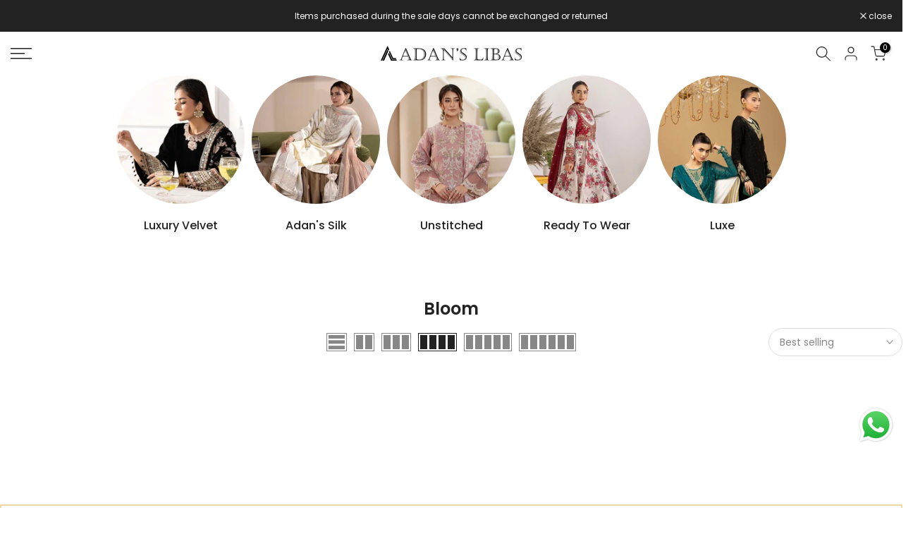

--- FILE ---
content_type: text/html; charset=utf-8
request_url: https://www.adanslibas.com/?section_id=search-hidden
body_size: 1121
content:
<div id="shopify-section-search-hidden" class="shopify-section"><div class="t4s-drawer__header">
    <span class="is--login" aria-hidden="false">Search Our Site</span>
    <button class="t4s-drawer__close" data-drawer-close aria-label="Close Search"><svg class="t4s-iconsvg-close" role="presentation" viewBox="0 0 16 14"><path d="M15 0L1 14m14 0L1 0" stroke="currentColor" fill="none" fill-rule="evenodd"></path></svg></button>
  </div>
  <form data-frm-search action="/search" method="get" class="t4s-mini-search__frm t4s-pr" role="search"><div data-cat-search class="t4s-mini-search__cat">
        <select data-name="product_type">
          <option value="*">All Categories</option><option value="Health & Beauty">Health & Beauty</option></select>
      </div><div class="t4s-mini-search__btns t4s-pr t4s-oh">
       <input type="hidden" name="resources[options][fields]" value="title,product_type,variants.title,vendor,variants.sku,tag">
      <input data-input-search class="t4s-mini-search__input" autocomplete="off" type="text" name="q" placeholder="Search">
      <button data-submit-search class="t4s-mini-search__submit t4s-btn-loading__svg" type="submit">
        <svg class="t4s-btn-op0" viewBox="0 0 18 19" width="16"><path fill-rule="evenodd" clip-rule="evenodd" d="M11.03 11.68A5.784 5.784 0 112.85 3.5a5.784 5.784 0 018.18 8.18zm.26 1.12a6.78 6.78 0 11.72-.7l5.4 5.4a.5.5 0 11-.71.7l-5.41-5.4z" fill="currentColor"></path></svg>
        <div class="t4s-loading__spinner t4s-dn">
          <svg width="16" height="16" aria-hidden="true" focusable="false" role="presentation" class="t4s-svg__spinner" viewBox="0 0 66 66" xmlns="http://www.w3.org/2000/svg"><circle class="t4s-path" fill="none" stroke-width="6" cx="33" cy="33" r="30"></circle></svg>
        </div>
      </button>
    </div></form><div data-title-search class="t4s-mini-search__title">Need some inspiration?</div><div class="t4s-drawer__content">
    <div class="t4s-drawer__main">
      <div data-t4s-scroll-me class="t4s-drawer__scroll t4s-current-scrollbar">

        <div data-skeleton-search class="t4s-skeleton_wrap t4s-dn"><div class="t4s-row t4s-space-item-inner">
            <div class="t4s-col-auto t4s-col-item t4s-widget_img_pr"><div class="t4s-skeleton_img"></div></div>
            <div class="t4s-col t4s-col-item t4s-widget_if_pr"><div class="t4s-skeleton_txt1"></div><div class="t4s-skeleton_txt2"></div></div>
          </div><div class="t4s-row t4s-space-item-inner">
            <div class="t4s-col-auto t4s-col-item t4s-widget_img_pr"><div class="t4s-skeleton_img"></div></div>
            <div class="t4s-col t4s-col-item t4s-widget_if_pr"><div class="t4s-skeleton_txt1"></div><div class="t4s-skeleton_txt2"></div></div>
          </div><div class="t4s-row t4s-space-item-inner">
            <div class="t4s-col-auto t4s-col-item t4s-widget_img_pr"><div class="t4s-skeleton_img"></div></div>
            <div class="t4s-col t4s-col-item t4s-widget_if_pr"><div class="t4s-skeleton_txt1"></div><div class="t4s-skeleton_txt2"></div></div>
          </div><div class="t4s-row t4s-space-item-inner">
            <div class="t4s-col-auto t4s-col-item t4s-widget_img_pr"><div class="t4s-skeleton_img"></div></div>
            <div class="t4s-col t4s-col-item t4s-widget_if_pr"><div class="t4s-skeleton_txt1"></div><div class="t4s-skeleton_txt2"></div></div>
          </div></div>
        <div data-results-search class="t4s-mini-search__content t4s_ratioadapt"><div class="t4s_complimentary__product t4s-row t4s-space-item-inner t4s-widget__pr">
  <div class="t4s-col-item t4s-col t4s-widget_img_pr"><a
        class="t4s-d-block t4s-pr t4s-oh t4s_ratio t4s-bg-11"
        href="/products/tradition-1679"
        style="background: url(//www.adanslibas.com/cdn/shop/files/Adan_sTraditionCh_1-D10_1.webp?v=1768902892&width=1);--aspect-ratioapt: 0.6669842782277274"
      >
        <img
          class="lazyloadt4s"
          data-src="//www.adanslibas.com/cdn/shop/files/Adan_sTraditionCh_1-D10_1.webp?v=1768902892&width=1"
          data-widths="[100,200,400,600,700]"
          data-optimumx="2"
          data-sizes="auto"
          src="[data-uri]"
          width="1400"
          height="2099"
          alt="TRADITION  1679"
        >
      </a></div>
  <div class="t4s-col-item t4s-col t4s-widget_if_pr">
    <a href="/products/tradition-1679" class="t4s-d-block t4s-widget__pr-title">TRADITION  1679</a><div class="t4s-widget__pr-price"data-pr-price><span class=money>Rs.14,995.00</span>
</div></div>
</div>
<div class="t4s_complimentary__product t4s-row t4s-space-item-inner t4s-widget__pr">
  <div class="t4s-col-item t4s-col t4s-widget_img_pr"><a
        class="t4s-d-block t4s-pr t4s-oh t4s_ratio t4s-bg-11"
        href="/products/tradition-1678"
        style="background: url(//www.adanslibas.com/cdn/shop/files/Adan_sTraditionCh_1-D4_4.webp?v=1768902798&width=1);--aspect-ratioapt: 0.6669842782277274"
      >
        <img
          class="lazyloadt4s"
          data-src="//www.adanslibas.com/cdn/shop/files/Adan_sTraditionCh_1-D4_4.webp?v=1768902798&width=1"
          data-widths="[100,200,400,600,700]"
          data-optimumx="2"
          data-sizes="auto"
          src="[data-uri]"
          width="1400"
          height="2099"
          alt="TRADITION  1678"
        >
      </a></div>
  <div class="t4s-col-item t4s-col t4s-widget_if_pr">
    <a href="/products/tradition-1678" class="t4s-d-block t4s-widget__pr-title">TRADITION  1678</a><div class="t4s-widget__pr-price"data-pr-price><span class=money>Rs.14,995.00</span>
</div></div>
</div>
<div class="t4s_complimentary__product t4s-row t4s-space-item-inner t4s-widget__pr">
  <div class="t4s-col-item t4s-col t4s-widget_img_pr"><a
        class="t4s-d-block t4s-pr t4s-oh t4s_ratio t4s-bg-11"
        href="/products/tradition-1677"
        style="background: url(//www.adanslibas.com/cdn/shop/files/Adan_sTraditionCh_1-D3_1.webp?v=1768902576&width=1);--aspect-ratioapt: 0.6669842782277274"
      >
        <img
          class="lazyloadt4s"
          data-src="//www.adanslibas.com/cdn/shop/files/Adan_sTraditionCh_1-D3_1.webp?v=1768902576&width=1"
          data-widths="[100,200,400,600,700]"
          data-optimumx="2"
          data-sizes="auto"
          src="[data-uri]"
          width="1400"
          height="2099"
          alt="TRADITION  1677"
        >
      </a></div>
  <div class="t4s-col-item t4s-col t4s-widget_if_pr">
    <a href="/products/tradition-1677" class="t4s-d-block t4s-widget__pr-title">TRADITION  1677</a><div class="t4s-widget__pr-price"data-pr-price><span class=money>Rs.14,995.00</span>
</div></div>
</div>
<div class="t4s_complimentary__product t4s-row t4s-space-item-inner t4s-widget__pr">
  <div class="t4s-col-item t4s-col t4s-widget_img_pr"><a
        class="t4s-d-block t4s-pr t4s-oh t4s_ratio t4s-bg-11"
        href="/products/tradition-1676"
        style="background: url(//www.adanslibas.com/cdn/shop/files/Adan_sTraditionCh_1-D2_4.webp?v=1768902518&width=1);--aspect-ratioapt: 0.6669842782277274"
      >
        <img
          class="lazyloadt4s"
          data-src="//www.adanslibas.com/cdn/shop/files/Adan_sTraditionCh_1-D2_4.webp?v=1768902518&width=1"
          data-widths="[100,200,400,600,700]"
          data-optimumx="2"
          data-sizes="auto"
          src="[data-uri]"
          width="1400"
          height="2099"
          alt="TRADITION  1676"
        >
      </a></div>
  <div class="t4s-col-item t4s-col t4s-widget_if_pr">
    <a href="/products/tradition-1676" class="t4s-d-block t4s-widget__pr-title">TRADITION  1676</a><div class="t4s-widget__pr-price"data-pr-price><span class=money>Rs.14,995.00</span>
</div></div>
</div>
<div class="t4s_complimentary__product t4s-row t4s-space-item-inner t4s-widget__pr">
  <div class="t4s-col-item t4s-col t4s-widget_img_pr"><a
        class="t4s-d-block t4s-pr t4s-oh t4s_ratio t4s-bg-11"
        href="/products/tradition-1675"
        style="background: url(//www.adanslibas.com/cdn/shop/files/Adan_s_Tradition_Ch_1_-_D9_1.webp?v=1768902342&width=1);--aspect-ratioapt: 0.6669842782277274"
      >
        <img
          class="lazyloadt4s"
          data-src="//www.adanslibas.com/cdn/shop/files/Adan_s_Tradition_Ch_1_-_D9_1.webp?v=1768902342&width=1"
          data-widths="[100,200,400,600,700]"
          data-optimumx="2"
          data-sizes="auto"
          src="[data-uri]"
          width="1400"
          height="2099"
          alt="TRADITION  1675"
        >
      </a></div>
  <div class="t4s-col-item t4s-col t4s-widget_if_pr">
    <a href="/products/tradition-1675" class="t4s-d-block t4s-widget__pr-title">TRADITION  1675</a><div class="t4s-widget__pr-price"data-pr-price><span class=money>Rs.14,995.00</span>
</div></div>
</div>
<div class="t4s-results-others t4s_ratioadapt lazyloadt4s" data-rendert4s='/search?q=&type=article,page&section_id=search-others'></div></div>
      </div>
    </div><div data-viewAll-search class="t4s-drawer__bottom">
          <a href="/collections/new-arrival" class="t4s-mini-search__viewAll t4s-d-block">View All <svg width="16" xmlns="http://www.w3.org/2000/svg" viewBox="0 0 32 32"><path d="M 18.71875 6.78125 L 17.28125 8.21875 L 24.0625 15 L 4 15 L 4 17 L 24.0625 17 L 17.28125 23.78125 L 18.71875 25.21875 L 27.21875 16.71875 L 27.90625 16 L 27.21875 15.28125 Z"/></svg></a>
        </div></div></div>

--- FILE ---
content_type: text/css
request_url: https://www.adanslibas.com/cdn/shop/t/16/assets/topheading-section.css?v=61892504884498214371750228354
body_size: -271
content:
.t4s-top-heading-icon__theme svg{width:var(--top-hd-theme-icon-width);height:var(--top-hd-theme-icon-width)}.t4s-top-heading-icon__image img{width:100%;max-width:var(--width);display:inline-block;vertical-align:top}.t4s-top-heading-icon__image[style*="--width:0px"] img{max-width:var(--max-width)}.t4s-top-heading-icon__awesome>i{font-size:var(--font-size)}.t4s-top-heading-icon{margin-bottom:var(--mgb)}.t4s-top-heading-icon__awesome-design-true>i{display:inline-block;vertical-align:middle;padding:0 8px}.t4s-top-heading-icon__awesome-design-true:before,.t4s-top-heading-icon__awesome-design-true:after{width:24px;height:1px;display:inline-block;vertical-align:middle;background-color:var(--color);content:"";opacity:.8}.t4s-top-heading-icon__awesome-design-true:before{right:100%}.t4s-top-heading-icon__awesome-design-true:after{left:100%}.t4s-top-heading .t4s-head-btn a{font-size:14px;line-height:20px;font-weight:500}.t4s-top-heading .t4s-head-btn a.t4s-btn-size-medium{font-size:16px;line-height:24px}.t4s-top-heading .t4s-head-btn a.t4s-btn-size-large{font-size:20px;line-height:30px}.t4s-heading-has-btn{display:flex;justify-content:space-between;align-items:center}@media (max-width:767px){.t4s-top-heading-icon{margin-bottom:var(--mgb-mb)}}
/*# sourceMappingURL=/cdn/shop/t/16/assets/topheading-section.css.map?v=61892504884498214371750228354 */


--- FILE ---
content_type: text/css
request_url: https://www.adanslibas.com/cdn/shop/t/16/assets/facets.css?v=123745036789492786291750228353
body_size: 1370
content:
.t4s-checkbox-wrapper{width:16px;height:16px;min-width:16px;border:1px solid var(--border-color);display:inline-flex;justify-content:center;align-items:center;margin-inline-end:10px;border-radius:var(--t4s-other-radius)}.t4s-filter__values a{display:flex;transition:.3s}.t4s-checkbox-wrapper svg{pointer-events:none;transform:scale(0);transition:.25s ease-in-out;width:12px;height:12px;color:var(--t4s-light-color)}.t4s-filter__values .is--selected>a>.t4s-checkbox-wrapper{background-color:var(--accent-color);border-color:var(--accent-color)}.t4s-filter__values .is--selected>a>.t4s-checkbox-wrapper svg{transform:scale(1)}.t4s-filter__values .is--disabled{opacity:.5;pointer-events:none}/*! nouislider - 14.6.0 - 6/27/2020 */.noUi-target,.noUi-target *{-webkit-touch-callout:none;-webkit-tap-highlight-color:transparent;-webkit-user-select:none;-ms-touch-action:none;touch-action:none;-ms-user-select:none;-moz-user-select:none;user-select:none;-moz-box-sizing:border-box;box-sizing:border-box}.noUi-target{position:relative;background:#fafafa;border-radius:4px;border:1px solid #d3d3d3;box-shadow:inset 0 1px 1px #f0f0f0,0 3px 6px -5px #bbb}.noUi-base,.noUi-connects{width:100%;height:100%;position:relative;z-index:1}.noUi-connects{overflow:hidden;z-index:0}.noUi-connect,.noUi-origin{will-change:transform;position:absolute;z-index:1;top:0;right:0;transform-origin:0 0;-webkit-transform-style:preserve-3d;transform-style:flat}.noUi-origin{height:10%;width:10%}.noUi-txt-dir-rtl.noUi-horizontal .noUi-origin{left:0;right:auto}.noUi-vertical .noUi-origin{width:0}.noUi-horizontal .noUi-origin{height:0}.noUi-touch-area{height:100%;width:100%}.noUi-state-tap .noUi-connect,.noUi-state-tap .noUi-origin{transition:transform .3s}.noUi-state-drag *{cursor:inherit!important}.noUi-horizontal{height:18px}.noUi-vertical{width:18px}.noUi-vertical .noUi-handle{width:28px;height:34px;right:-6px;top:-17px}.noUi-txt-dir-rtl.noUi-horizontal .noUi-handle{left:-17px;right:auto}.noUi-draggable{cursor:ew-resize}.noUi-vertical .noUi-draggable{cursor:ns-resize}.noUi-handle{-webkit-backface-visibility:hidden;backface-visibility:hidden;position:absolute;border:1px solid #d9d9d9;border-radius:3px;background:#fff;cursor:default;box-shadow:inset 0 0 1px #fff,inset 0 1px 7px #ebebeb,0 3px 6px -3px #bbb}.noUi-active{box-shadow:inset 0 0 1px #fff,inset 0 1px 7px #ddd,0 3px 6px -3px #bbb}.noUi-handle:after,.noUi-handle:before{content:"";display:block;position:absolute;left:14px}.noUi-vertical .noUi-handle:after,.noUi-vertical .noUi-handle:before{width:14px;height:1px;left:6px;top:14px}.noUi-vertical .noUi-handle:after{top:17px}[disabled] .noUi-connect{background:#b8b8b8}[disabled] .noUi-handle,[disabled].noUi-handle,[disabled].noUi-target{cursor:not-allowed}.noUi-pips,.noUi-pips *{-moz-box-sizing:border-box;box-sizing:border-box}.noUi-pips{position:absolute;color:#999}.noUi-value{position:absolute;white-space:nowrap;text-align:center}.noUi-value-sub{color:#ccc;font-size:10px}.noUi-marker{position:absolute;background:#ccc}.noUi-marker-large,.noUi-marker-sub{background:#aaa}.noUi-pips-horizontal{padding:10px 0;height:80px;top:100%;left:0;width:100%}.noUi-value-horizontal{transform:translate(-50%,50%)}.noUi-rtl .noUi-value-horizontal{transform:translate(50%,50%)}.noUi-marker-horizontal.noUi-marker{margin-left:-1px;width:2px;height:5px}.noUi-marker-horizontal.noUi-marker-sub{height:10px}.noUi-marker-horizontal.noUi-marker-large{height:15px}.noUi-pips-vertical{padding:0 10px;height:100%;top:0;left:100%}.noUi-value-vertical{transform:translateY(-50%);padding-left:25px}.noUi-rtl .noUi-value-vertical{transform:translateY(50%)}.noUi-marker-vertical.noUi-marker{width:5px;height:2px;margin-top:-1px}.noUi-marker-vertical.noUi-marker-sub{width:10px}.noUi-marker-vertical.noUi-marker-large{width:15px}.noUi-tooltip{position:absolute;border:1px solid #d9d9d9;border-radius:3px;background:#fff;color:#000;padding:5px;text-align:center;white-space:nowrap;display:none}.noUi-horizontal .noUi-tooltip{transform:translate(-50%);left:50%;bottom:120%}.noUi-vertical .noUi-tooltip{transform:translateY(-50%);top:50%;right:120%}.noUi-horizontal .noUi-origin>.noUi-tooltip{transform:translate(50%);left:auto;bottom:10px}.noUi-vertical .noUi-origin>.noUi-tooltip{transform:translateY(-18px);top:auto;right:28px}.price_steps_slider{width:100%;margin-top:-1px;height:2px;background-color:transparent;border:0;box-shadow:none;margin-bottom:20px}.noUi-connects{border-radius:0;height:2px;background-color:var(--border-color)}.noUi-connect{height:2px;width:100%;background:var(--accent-color)}.noUi-horizontal .noUi-handle{width:34px;height:28px;right:-17px;top:-11px;outline:0;border:0;box-shadow:none;border-radius:0;background-color:transparent;cursor:ew-resize}.noUi-handle:after,.noUi-handle:before{background:var(--accent-color);top:4px;width:2px;height:15px}.noUi-handle:after{left:16px}.t4s-price_slider_amount .t4s-price_label{order:1;margin-bottom:10px;color:var(--text-color);font-size:14px;display:block;width:100%}.t4s-price_slider_amount .t4s-price_label>span{color:var(--secondary-color);font-weight:600}.t4s-price_slider_amount .t4s-price_slider_btn{order:2;margin-bottom:10px;padding:10px 14px;font-size:12px;line-height:16px;text-transform:uppercase;text-shadow:none;letter-spacing:.3px;font-weight:600;min-width:100px;border-radius:5px;display:inline-block;vertical-align:top;color:var(--button-background);background-color:transparent;border:solid 2px var(--button-background)}.t4s-price_slider_amount .t4s-price_slider_btn:hover{background-color:var(--button-background-hover);border-color:var(--button-background-hover);color:var(--button-color-hover)}.is--blockid_price .t4s-price_slider{margin-bottom:20px}.is--blockid_price .t4s-price_steps_slider{width:100%;margin-top:-1px;height:2px;background-color:transparent;border:0;box-shadow:none;margin-bottom:20px}.is--blockid_price .t4s-price_slider_amount{display:flex;flex-wrap:wrap;align-items:center;flex-direction:row;justify-content:space-between;margin-bottom:-10px}.is--blockid_price .t4s-price_slider_amount .t4s-price_slider_btn{order:2;margin-bottom:10px;padding:10px 14px;font-size:12px;line-height:16px;text-transform:uppercase;text-shadow:none;letter-spacing:.3px;font-weight:600;min-width:100px;border-radius:var(--btn-radius)}.t4s-price_label .t4s-from,.t4s-price_label .t4s-to{display:inline-block}.t4s-filter-hidden.t4s-drawer .t4s-drawer__header span,.t4s-filter-hidden.t4s-drawer .t4s-drawer__header button.t4s-drawer__close{font-size:16px;font-weight:500;background-color:transparent}.t4s-filter-hidden.t4s-drawer .t4s-drawer__close svg{transition:.5s ease 0s}.t4s-filter-hidden.t4s-drawer .t4s-drawer__close:not(:hover)>svg{transform:rotate(-180deg)}.t4s-filter-hidden.t4s-drawer .t4s-facets__form>div{padding:20px;border-bottom:solid 1px var(--border-color)}.t4s-facets__form .t4s-facet .t4s-facet-title{font-size:16px;margin-top:0;margin-bottom:0;font-weight:500;position:relative;padding-bottom:20px}.t4s-facets__form .t4s-facet .t4s-facet-title:after{content:"";width:60px;height:2px;border-bottom:solid 2px;left:0;bottom:15px;position:absolute}.t4s-facets__form .t4s-facet .t4s-facet-content .t4s-current-scrollbar{max-height:250px;list-style:none;overflow-y:auto;overflow-x:hidden;-webkit-overflow-scrolling:touch}.t4s-facets__form .t4s-facet ul{padding:0;margin:0}.t4s-facets__form .t4s-facet ul li{line-height:25px;list-style:none;margin-bottom:8px}.t4s-facets__form .t4s-facet ul li a{text-transform:capitalize;display:flex;align-items:center;color:var(--secondary-color)}.t4s-facets__form .t4s-facet ul li a:hover,.t4s-facets__form .t4s-facet ul.is--style-color li.is--selected a{color:var(--accent-color)}.t4s-facets__form .t4s-facet .is--style-tag li{display:inline-block;vertical-align:top}.t4s-facets__form .t4s-facet .is--style-tag a{border:1px solid var(--secondary-color);border-radius:var(--btn-radius);color:var(--secondary-color);display:inline-block;font-size:13px;margin:0 5px 0 0;padding:2px 15px 1px}.t4s-facets__form .t4s-facet .is--style-tag a:hover,.t4s-facets__form .t4s-facet .is--style-tag .is--selected a{color:var(--t4s-light-color);background-color:var(--accent-color);border-color:var(--accent-color)}.t4s-facets__form .t4s-facet .is--style-color .t4s-filter_color{width:24px;height:24px;display:inline-block;border-radius:50%;margin-right:5px;text-align:center;line-height:24px;border:1px solid transparent;width:auto;height:auto;padding:2px;position:relative}.t4s-facets__form .t4s-facet .is--style-color .is--selected .t4s-filter_color,.t4s-facets__form .t4s-facet .is--style-color a:hover .t4s-filter_color{border-color:var(--border-color)}.t4s-facets__form .t4s-facet .is--style-color .t4s-filter_color>span{width:26px;height:26px;display:block;border-radius:50%;position:relative;background:var(--swatch--background, var(--t4s-bg-color));background-position:var(--swatch-focal-point, center);background-size:cover}.t4s-facets__form .t4s-facet .is--style-color .t4s-filter_color>span:after{content:"";position:absolute;top:0;left:0;right:0;bottom:0;box-shadow:none;background-size:cover;background-repeat:no-repeat;background-position:50%;transition:.2s ease-in-out}.t4s-facets__form .t4s-facet .is--style-color .t4s-filter_color>svg{pointer-events:none;transform:scale(0);transition:.25s ease-in-out;width:12px;height:12px;color:var(--t4s-light-color);position:absolute;margin:auto;top:0;bottom:0;left:0;right:0}.t4s-facets__form .t4s-facet .is--style-color .is--selected .t4s-filter_color>svg{transform:scale(1)}.t4s-facets__form .t4s-facet .is--style-default .is--selected a{color:var(--accent-color)}.t4s-filter-hidden.t4s-drawer .t4s-drawer__bottom{padding:15px 20px}.t4s-toolbart-filter.t4s-toolbar-item{display:block}.t4s-filter-hidden.t4s-drawer .t4s-value-count,.t4s-sidebar .t4s-widget .t4s-value-count{margin:0 5px}.t4s-filter-area{display:none}.t4s-filter-area{padding:30px;margin:30px 0 40px;border-radius:5px;border:1px solid var(--border-color);box-shadow:0 0 10px #00000026}.t4s-filter-area .t4s-facets__form{--ts-gutter-y: 20px;--ts-gutter-x: 15px}@media (min-width: 768px){.t4s-filter-area .t4s-facets__form{--ts-gutter-y: 30px;--ts-gutter-x: 30px}.t4s-filter-area .t4s-facets__form>.t4s-col-item{width:25%}}
/*# sourceMappingURL=/cdn/shop/t/16/assets/facets.css.map?v=123745036789492786291750228353 */


--- FILE ---
content_type: text/css
request_url: https://www.adanslibas.com/cdn/shop/t/16/assets/theme.css?v=114804226377830717641750228354
body_size: 9157
content:
.t4sfrm-remove-vsoldout .t4s-soldout,.t4sp-remove-unavail-true .t4s-unavailable{display:none!important}.is-t4sOptioNname .t4s-soldout{border:dashed .5px rgb(119 119 119 / 20%)}.is-t4sOptioNname .t4s-soldout>span{text-decoration:line-through;opacity:.5}.t4s-style-color .t4s-swatch.is-t4scolor .t4s-swatch-item{position:relative;overflow:hidden}.t4s-style-color .is-t4scolor .t4s-soldout{border:dashed .5px rgb(119 119 119 / 20%)}.t4s-style-color .is-t4scolor .t4s-soldout:before,.t4s-style-color .is-t4scolor .t4s-soldout:after{content:" ";position:absolute;left:auto;right:auto;top:50%;width:100%;height:.5px;display:inline-block;background-color:#222;z-index:2;transform:rotate(45deg);transition:background-color .2s ease-in-out,transform .2s ease-in-out,width .2s ease-in-out}.t4s-style-color .is-t4scolor .t4s-soldout:after{transform:rotate(-45deg)}.t4s-tooltip{position:absolute;z-index:2022;opacity:0;visibility:hidden;will-change:transform,opacity,visibility}.t4s-modal-opened .t4s-tooltip{z-index:99999}.t4s-tooltip.is--show{visibility:visible;opacity:1;animation:t4s-ani-fadeIn .4s ease}.t4s-tooltip .t4s-tt-arrow{position:absolute;background-color:var(--t4s-tooltip-background);width:8px;height:8px;transform:rotate(45deg)}.t4s-tooltip:not(.t4scss-tooltip){pointer-events:none}.t4s-tooltip-inner{font-weight:400;font-size:12px;line-height:12px;padding:8px 10px;max-width:250px;background-color:var(--t4s-tooltip-background);color:var(--t4s-tooltip-color);word-break:break-word;border-radius:0}@keyframes t4s-ani-rotate{to{transform:rotate(360deg)}}@keyframes t4s-ani-fadeIn{0%{opacity:0}to{opacity:1}}@keyframes t4s-ani-fadeOut{0%{opacity:1}to{opacity:0}}@keyframes t4s-ani-fadeInBottomShort{0%{transform:translate3d(0,20px,0)}to{transform:none}}@keyframes t4s-ani-ShakePrev{25%{transform:translateZ(0)}50%{transform:translate3d(3px,0,0)}75%{transform:translate3d(-3px,0,0)}}@keyframes t4s-ani-ShakeNext{25%{transform:translateZ(0)}50%{transform:translate3d(-3px,0,0)}75%{transform:translate3d(3px,0,0)}}@keyframes t4s-ani-FadeInLoader{0%{opacity:0}to{opacity:.8}}@keyframes t4s-ani-SlideFromTop{0%{transform:translateY(-150px)}to{transform:none}}@keyframes t4s-ani-SlideFromBottom{0%{transform:translateY(150px)}to{transform:none}}@keyframes t4s-ani-SlideFromLeft{0%{transform:translate(-150px)}to{transform:none}}@keyframes t4s-ani-SlideFromRight{0%{transform:translate(150px)}to{transform:none}}@keyframes t4s-ani-RightFlipY{0%{transform:translate(100px) rotateY(90deg) scale(.6)}to{transform:perspective(1000px) translateY(0) rotateY(0) scale(1)}}@keyframes t4s-ani-LeftFlipY{0%{transform:translate(-100px) rotateY(-90deg) scale(.6)}to{transform:perspective(1000px) translateY(0) rotateY(0) scale(1)}}@keyframes t4s-ani-TopFlipX{0%{transform:translateY(-100px) rotateX(90deg) scale(.6)}to{transform:perspective(1000px) translateY(0) rotateX(0) scale(1)}}@keyframes t4s-ani-BottomFlipX{0%{transform:translateY(100px) rotateX(90deg) scale(.6)}to{transform:perspective(1000px) translateY(0) rotateX(0) scale(1)}}@keyframes t4s-ani-ZoomIn{0%{transform:scale(.7)}to{transform:none}}@keyframes t4s-ani-RotateZ{0%{transform:matrix3d(.70592,.02465,.37557,-.00062,-.06052,.79532,.06156,-.0001,-.46435,-.10342,.87958,-.00146,-21.42566,4.13698,4.81749,.99197085)}to{transform:none}}@-webkit-keyframes t4s-icon-pop{0%{-webkit-transform:scale(1);transform:scale(1)}40%{top:-3px;-webkit-transform:scale(1.15) rotate(-5deg);transform:scale(1.15) rotate(-5deg)}to{top:0;-webkit-transform:scale(1) rotate(0);transform:scale(1) rotate(0)}}@keyframes t4s-icon-pop{0%{-webkit-transform:scale(1);transform:scale(1)}40%{top:-3px;-webkit-transform:scale(1.15) rotate(-5deg);transform:scale(1.15) rotate(-5deg)}to{top:0;-webkit-transform:scale(1) rotate(0);transform:scale(1) rotate(0)}}.t4s-site-nav__icons.is--hover2 .t4s-site-nav__icon svg.t4s-icon{transition:.35s cubic-bezier(.25,.1,.25,1)}.t4s-site-nav__icons.is--hover2 .t4s-site-nav__icon:hover svg.t4s-icon{transform:scale(1.15)}.t4s-site-nav__icons.is--hover3 .t4s-site-nav__icon:hover svg.t4s-icon{-webkit-animation:t4s-icon-pop .6s cubic-bezier(.25,.1,.25,1) infinite;animation:t4s-icon-pop .6s cubic-bezier(.25,.1,.25,1) infinite;-webkit-animation-fill-mode:both;animation-fill-mode:both}.mfp-bg,.t4sp-theme .mfp-bg{position:fixed;z-index:1102!important;overflow:hidden;background-color:#000000b3}.global-color-scheme-light .mfp-bg{background-color:#000c}.mfp-wrap,.t4sp-theme .mfp-wrap{position:fixed;z-index:1103!important;outline:none!important;-webkit-backface-visibility:hidden}.mfp-container{position:absolute;padding:0 8px;text-align:center;overflow:auto}.mfp-container:before{content:"";display:inline-block;height:100%;vertical-align:middle}.mfp-content{position:relative;z-index:1105;display:inline-block;margin:0 auto;vertical-align:middle;text-align:left}.mfp-inline-holder .mfp-content{width:100%;cursor:auto}.mfp-close,.mfp-arrow,.mfp-preloader,.mfp-counter{-webkit-user-select:none;user-select:none}.mfp-preloader{position:absolute;top:50%;right:8px;left:8px;z-index:1104;margin-top:-.8em;width:auto;color:#ccc;text-align:center}.mfp-preloader a{color:#ccc}.mfp-preloader a:hover{color:#fff}.mfp-s-ready .mfp-preloader,.mfp-s-error .mfp-content{display:none}.mfp-iframe-holder,.mfp-video-holder{padding-top:40px;padding-bottom:40px}.mfp-iframe-holder .mfp-content,.mfp-video-holder .mfp-content{max-width:900px;width:100%;line-height:0}.mfp-iframe-scaler,.mfp-video-scaler{overflow:hidden;padding-top:56.25%;width:100%;height:0}.mfp-iframe-scaler iframe,.mfp-video-scaler video{position:absolute;display:block;background:#000}.t4s-mfp-popup{margin:25px auto;padding:30px;width:100%;background-color:var(--t4s-light-color)}[class*=color-scheme-light] .t4s-mfp-popup{background-color:#101010}.mfp-move-horizontal .mfp-with-anim{opacity:0;transition:transform .3s ease,opacity .3s ease;transform:translate(-100px)}.mfp-move-horizontal .mfp-with-anim .summary-inner{opacity:0;transition:transform .3s ease,opacity .3s ease;transform:translateY(30px)}.mfp-move-horizontal.mfp-bg{opacity:0;transition:opacity .25s ease,visibility 0s ease .25s}.mfp-move-horizontal.mfp-ready .mfp-with-anim,.mfp-move-horizontal.mfp-ready .mfp-with-anim .summary-inner{opacity:1;transform:none}.mfp-move-horizontal.mfp-ready.mfp-bg{opacity:1;transition:opacity .25s ease,visibility 0s ease}.mfp-move-horizontal.mfp-removing .mfp-with-anim{opacity:0;transform:translate(100px)}.mfp-move-horizontal.mfp-removing.mfp-bg{opacity:0}.mfp-move-horizontal.mfp-removing .mfp-close{display:none}.mfp-bg,.mfp-wrap,.mfp-container,.mfp-iframe-scaler iframe,.mfp-video-scaler video{top:0;left:0;width:100%;height:100%}button.mfp-close{position:fixed;top:0;right:0;bottom:auto;left:auto;display:flex;justify-content:center;align-items:center;z-index:1104;padding:0;width:50px;height:50px;background:none;color:#fff;text-align:center;font-weight:400;font-size:0;opacity:1;cursor:pointer;transition:all .25s ease;touch-action:manipulation;opacity:0;transition:all .25s ease,opacity 0s ease 0s}button.mfp-close .t4smfp-icon-close,.t4s-iconsvg-close{width:16px;height:16px;stroke-width:1.5px;display:inline-block;pointer-events:none}button.mfp-close:before,button.mfp-close:after{display:none!important}button.mfp-close:hover{background-color:#0000004d;box-shadow:none;color:#fff;opacity:1}.mfp-ready button.mfp-close{opacity:1;transition:all .25s ease,opacity .3s ease .35s}.t4s-loading-spin{position:absolute;top:50%;margin-top:-9px;display:inline-block;width:18px;height:18px;border:1px solid rgba(255,255,255,.3);border-left-color:#fff;border-radius:50%;vertical-align:middle;animation:t4s-ani-rotate .45s infinite linear}.t4s-spin-centered{left:50%;margin-left:-9px}.t4s-spin-medium{border-width:2px;width:35px;height:35px;margin-top:-17.5px}.t4s-spin-centered.t4s-spin-medium{margin-left:-17.5px}.mfp-ajax-holder .mfp-content,.mfp-inline-holder .mfp-content{width:100%;cursor:auto}.mfp-ajax-cur{cursor:progress}.t4s-modal-opened.t4sp-theme .mfp-bg{z-index:99992!important}.t4s-modal-opened.t4sp-theme .mfp-wrap,.t4s-modal-opened.t4sp-theme .pswp__t4s{z-index:99993!important}.t4s-mfp-btn-close-inline{position:relative}.t4s-mfp-btn-close-inline button.mfp-close{position:absolute;width:auto;top:-15px;right:-15px;padding:15px;height:auto;background-color:#000}.t4s-mfp-btn-close-inline button.mfp-close:hover{opacity:.8}.t4s-modal{display:none;bottom:0;left:0;opacity:1;overflow:hidden;position:fixed;right:0;top:0;z-index:9999;color:var(--text-color);align-items:center;justify-content:center}.t4s-modal--is-active{display:flex!important;overflow:hidden}.t4s-modal-opened,html.js.is-opening-mfp,html.js.t4s-modal-opened{overflow:hidden!important}.t4s-modal-opened .t4s-modal:before{content:"";position:fixed;top:0;left:0;width:100%;height:100%;background-color:#e0e0e0;animation:overlay-on .3s forwards;cursor:pointer}.t4s-modal__inner{background-color:#fff;width:100%;max-width:950px;margin:15px;box-shadow:0 12px 25px #00000026}.t4s-modal__content{position:relative;max-width:100%;max-height:80vh;overflow:auto;-webkit-overflow-scrolling:touch}.t4s-modal-opened .t4s-modal .t4s-modal__inner{animation:t4s-modal-opening .3s forwards}.t4s-modal-opened .t4s-modal:before{content:"";position:fixed;top:0;left:0;width:100%;height:100%;background-color:#e0e0e0;opacity:.6!important;animation:none!important;cursor:pointer}.t4s-modal-closing .t4s-modal .t4s-modal__inner{animation:t4s-modal-closing .15s forwards}.t4s-modal-closing .t4s-modal:before{content:"";position:fixed;top:0;left:0;width:100%;height:100%;background-color:#e0e0e0;animation:t4s-overlay-off .15s forwards}.t4s-modal--is-closing{display:flex!important;overflow:hidden}.t4s-modal-close{border:0;position:absolute;top:0;right:0;transform:translate(25%,-25%);z-index:2;transition:transform .15s ease-out;width:40px;height:40px;padding:0;display:flex;justify-content:center;align-items:center}.t4s-modal-close .t4s-modal-icon-close{width:16px;height:16px;stroke-width:1.5px;display:inline-block;pointer-events:none}.rtl_true .t4s-modal-close{left:0;right:auto;transform:translate(-25%,-25%)}@keyframes t4s-modal-opening{0%{opacity:0;transform:scale(.97)}to{opacity:1;transform:scale(1)}}@keyframes t4s-modal-closing{0%{opacity:1;transform:scale(1)}to{opacity:0;transform:scale(.97)}}@keyframes t4s-overlay-on{0%{opacity:0}to{opacity:.6}}@keyframes t4s-overlay-off{0%{opacity:.6}to{opacity:0}}@media (min-width: 769px){.t4s-modal__content{max-height:90vh}}html.js{overflow:visible!important}@media (min-width: 768px){html.is-opening-mfp{overflow:visible!important}html.is-opening-mfp body{overflow:hidden!important}html.is-opening-mfp .mfp-wrap{overflow:hidden auto!important}}/*! PhotoSwipe main CSS by Dmitry Semenov | photoswipe.com | MIT license */.pswp{display:none;position:absolute;width:100%;height:100%;left:0;top:0;overflow:hidden;-ms-touch-action:none;touch-action:none;z-index:1500;-webkit-text-size-adjust:100%;-webkit-backface-visibility:hidden;outline:none}.pswp *{-webkit-box-sizing:border-box;box-sizing:border-box}.pswp img{max-width:none}.pswp--animate_opacity{opacity:.001;will-change:opacity;-webkit-transition:opacity 333ms cubic-bezier(.4,0,.22,1);transition:opacity 333ms cubic-bezier(.4,0,.22,1)}.pswp--open{display:block}.pswp--zoom-allowed .pswp__img{cursor:-webkit-zoom-in;cursor:-moz-zoom-in;cursor:zoom-in}.pswp--zoomed-in .pswp__img{cursor:-webkit-grab;cursor:-moz-grab;cursor:grab}.pswp--dragging .pswp__img{cursor:-webkit-grabbing;cursor:-moz-grabbing;cursor:grabbing}.pswp__bg{position:absolute;left:0;top:0;width:100%;height:100%;background:#000;opacity:0;-webkit-transform:translateZ(0);transform:translateZ(0);-webkit-backface-visibility:hidden;will-change:opacity}.pswp__scroll-wrap{position:absolute;left:0;top:0;width:100%;height:100%;overflow:hidden}.pswp__container,.pswp__zoom-wrap{-ms-touch-action:none;touch-action:none;position:absolute;left:0;right:0;top:0;bottom:0}.pswp__container,.pswp__img{-webkit-user-select:none;-moz-user-select:none;-ms-user-select:none;user-select:none;-webkit-tap-highlight-color:transparent;-webkit-touch-callout:none}.pswp__zoom-wrap{position:absolute;width:100%;-webkit-transform-origin:left top;-ms-transform-origin:left top;transform-origin:left top;-webkit-transition:-webkit-transform 333ms cubic-bezier(.4,0,.22,1);transition:transform 333ms cubic-bezier(.4,0,.22,1)}.pswp__bg{will-change:opacity;-webkit-transition:opacity 333ms cubic-bezier(.4,0,.22,1);transition:opacity 333ms cubic-bezier(.4,0,.22,1)}.pswp--animated-in .pswp__bg,.pswp--animated-in .pswp__zoom-wrap{-webkit-transition:none;transition:none}.pswp__container,.pswp__zoom-wrap{-webkit-backface-visibility:hidden}.pswp__item{position:absolute;left:0;right:0;top:0;bottom:0;overflow:hidden}.pswp__img{position:absolute;width:auto;height:auto;top:0;left:0}.pswp__img--placeholder{-webkit-backface-visibility:hidden}.pswp__img--placeholder--blank{background:#222}.pswp--ie .pswp__img{width:100%!important;height:auto!important;left:0;top:0}.pswp__error-msg{position:absolute;left:0;top:50%;width:100%;text-align:center;font-size:14px;line-height:16px;margin-top:-8px;color:#ccc}.pswp__error-msg a{color:#ccc;text-decoration:underline}/*! PhotoSwipe Default UI CSS by Dmitry Semenov | photoswipe.com | MIT license */.pswp__button{width:44px;height:44px;position:relative;background:none;cursor:pointer;overflow:visible;-webkit-appearance:none;display:block;border:0!important;padding:0!important;margin:0!important;float:right;opacity:.75;-webkit-transition:opacity .2s;transition:opacity .2s;-webkit-box-shadow:none;box-shadow:none;background-color:transparent!important}.pswp__button:focus,.pswp__button:hover{opacity:1}.pswp__button:active{outline:none;opacity:.9}.pswp__button::-moz-focus-inner{padding:0;border:0}.pswp__ui--over-close .pswp__button--close{opacity:1}.pswp__button,.pswp__button--arrow--left:before,.pswp__button--arrow--right:before{background:url(default-skin.png?v=1904) 0 0 no-repeat;background-size:264px 88px;width:44px;height:44px}@media (-webkit-min-device-pixel-ratio: 1.1),(-webkit-min-device-pixel-ratio: 1.09375),(min-resolution: 105dpi),(min-resolution: 1.1dppx){.pswp--svg .pswp__button,.pswp--svg .pswp__button--arrow--left:before,.pswp--svg .pswp__button--arrow--right:before{background-image:url(default-skin.svg?v=1904)}.pswp--svg .pswp__button--arrow--left,.pswp--svg .pswp__button--arrow--right{background:none}}.pswp__button--close{background-position:0 -44px}.pswp__button--share{background-position:-44px -44px}.pswp__button--fs{display:none}.pswp--supports-fs .pswp__button--fs{display:block}.pswp--fs .pswp__button--fs{background-position:-44px 0}.pswp__button--zoom{display:none;background-position:-88px 0}.pswp--zoom-allowed .pswp__button--zoom{display:block}.pswp--zoomed-in .pswp__button--zoom{background-position:-132px 0}.pswp--touch .pswp__button--arrow--left,.pswp--touch .pswp__button--arrow--right{visibility:hidden}.pswp__button--arrow--left,.pswp__button--arrow--right{background:none;top:50%;margin-top:-50px;width:70px;height:100px;position:absolute}.pswp__button--arrow--left{left:0}.pswp__button--arrow--right{right:0}.pswp__button--arrow--left:before,.pswp__button--arrow--right:before{content:"";top:35px;background-color:#0000004d;height:30px;width:32px;position:absolute}.pswp__button--arrow--left:before{left:6px;background-position:-138px -44px}.pswp__button--arrow--right:before{right:6px;background-position:-94px -44px}.pswp__counter,.pswp__share-modal{-webkit-user-select:none;-moz-user-select:none;-ms-user-select:none;user-select:none}.pswp__share-modal{display:block;background:#00000080;width:100%;height:100%;top:0;left:0;padding:10px;position:absolute;z-index:1600;opacity:0;-webkit-transition:opacity .25s ease-out;transition:opacity .25s ease-out;-webkit-backface-visibility:hidden;will-change:opacity}.pswp__share-modal--hidden{display:none}.pswp__share-tooltip{z-index:1620;position:absolute;background:#fff;top:56px;border-radius:2px;display:block;width:auto;right:44px;-webkit-box-shadow:0 2px 5px rgba(0,0,0,.25);box-shadow:0 2px 5px #00000040;-webkit-transform:translateY(6px);-ms-transform:translateY(6px);transform:translateY(6px);-webkit-transition:-webkit-transform .25s;transition:transform .25s;-webkit-backface-visibility:hidden;will-change:transform}.pswp__share-tooltip a{display:block;padding:8px 12px;color:#000;text-decoration:none;font-size:14px;line-height:18px}.pswp__share-tooltip a:hover{text-decoration:none;color:#000}.pswp__share-tooltip a:first-child{border-radius:2px 2px 0 0}.pswp__share-tooltip a:last-child{border-radius:0 0 2px 2px}.pswp__share-modal--fade-in{opacity:1}.pswp__share-modal--fade-in .pswp__share-tooltip{-webkit-transform:translateY(0);-ms-transform:translateY(0);transform:translateY(0)}.pswp--touch .pswp__share-tooltip a{padding:16px 12px}a.pswp__share--facebook:before{content:"";display:block;width:0;height:0;position:absolute;top:-12px;right:15px;border:6px solid transparent;border-bottom-color:#fff;-webkit-pointer-events:none;-moz-pointer-events:none;pointer-events:none}a.pswp__share--facebook:hover{background:#3e5c9a;color:#fff}a.pswp__share--facebook:hover:before{border-bottom-color:#3e5c9a}a.pswp__share--twitter:hover{background:#55acee;color:#fff}a.pswp__share--pinterest:hover{background:#ccc;color:#ce272d}a.pswp__share--download:hover{background:#ddd}.pswp__counter{position:absolute;left:0;top:0;height:44px;font-size:13px;line-height:44px;color:#fff;opacity:.75;padding:0 10px}.pswp__caption{position:absolute;left:0;bottom:0;width:100%;min-height:44px}.pswp__caption small{font-size:11px;color:#bbb}.pswp__caption__center{text-align:center;max-width:420px;margin:0 auto;font-size:13px;padding:10px;line-height:20px;color:#ccc}.pswp__caption--empty{display:none}.pswp__caption--fake{visibility:hidden}.pswp__preloader{width:44px;height:44px;position:absolute;top:0;left:50%;margin-left:-22px;opacity:0;-webkit-transition:opacity .25s ease-out;transition:opacity .25s ease-out;will-change:opacity;direction:ltr}.pswp__preloader__icn{width:20px;height:20px;margin:12px}.pswp__preloader--active{opacity:1}.pswp__preloader--active .pswp__preloader__icn{background:url(preloader.gif?v=1904) 0 0 no-repeat}.pswp--css_animation .pswp__preloader--active{opacity:1}.pswp--css_animation .pswp__preloader--active .pswp__preloader__icn{-webkit-animation:clockwise .5s linear infinite;animation:clockwise .5s linear infinite}.pswp--css_animation .pswp__preloader--active .pswp__preloader__donut{-webkit-animation:donut-rotate 1s cubic-bezier(.4,0,.22,1) infinite;animation:donut-rotate 1s cubic-bezier(.4,0,.22,1) infinite}.pswp--css_animation .pswp__preloader__icn{background:none;opacity:.75;width:14px;height:14px;position:absolute;left:15px;top:15px;margin:0}.pswp--css_animation .pswp__preloader__cut{position:relative;width:7px;height:14px;overflow:hidden}.pswp--css_animation .pswp__preloader__donut{-webkit-box-sizing:border-box;box-sizing:border-box;width:14px;height:14px;border:2px solid #FFF;border-radius:50%;border-left-color:transparent;border-bottom-color:transparent;position:absolute;top:0;left:0;background:none;margin:0}@media screen and (max-width: 1024px){.pswp__preloader{position:relative;left:auto;top:auto;margin:0;float:right}}@-webkit-keyframes clockwise{0%{-webkit-transform:rotate(0deg);transform:rotate(0)}to{-webkit-transform:rotate(360deg);transform:rotate(360deg)}}@keyframes clockwise{0%{-webkit-transform:rotate(0deg);transform:rotate(0)}to{-webkit-transform:rotate(360deg);transform:rotate(360deg)}}@-webkit-keyframes donut-rotate{0%{-webkit-transform:rotate(0);transform:rotate(0)}50%{-webkit-transform:rotate(-140deg);transform:rotate(-140deg)}to{-webkit-transform:rotate(0);transform:rotate(0)}}@keyframes donut-rotate{0%{-webkit-transform:rotate(0);transform:rotate(0)}50%{-webkit-transform:rotate(-140deg);transform:rotate(-140deg)}to{-webkit-transform:rotate(0);transform:rotate(0)}}.pswp__ui{-webkit-font-smoothing:auto;visibility:visible;opacity:1;z-index:1550}.pswp__top-bar{position:absolute;left:0;top:0;height:44px;width:100%}.pswp__caption,.pswp__top-bar,.pswp--has_mouse .pswp__button--arrow--left,.pswp--has_mouse .pswp__button--arrow--right{-webkit-backface-visibility:hidden;will-change:opacity;-webkit-transition:opacity 333ms cubic-bezier(.4,0,.22,1);transition:opacity 333ms cubic-bezier(.4,0,.22,1)}.pswp--has_mouse .pswp__button--arrow--left,.pswp--has_mouse .pswp__button--arrow--right{visibility:visible}.pswp__top-bar,.pswp__caption{background-color:#00000080}.pswp__ui--fit .pswp__top-bar,.pswp__ui--fit .pswp__caption{background-color:#0000004d}.pswp__ui--idle .pswp__top-bar,.pswp__ui--idle .pswp__button--arrow--left,.pswp__ui--idle .pswp__button--arrow--right{opacity:0}.pswp__ui--hidden .pswp__top-bar,.pswp__ui--hidden .pswp__caption,.pswp__ui--hidden .pswp__button--arrow--left,.pswp__ui--hidden .pswp__button--arrow--right{opacity:.001}.pswp__ui--one-slide .pswp__button--arrow--left,.pswp__ui--one-slide .pswp__button--arrow--right,.pswp__ui--one-slide .pswp__counter{display:none}.pswp__element--disabled{display:none!important}.pswp--minimal--dark .pswp__top-bar{background:none}.pswp__thumbnails{padding:5px;position:absolute;bottom:0;width:100%;margin:0;white-space:nowrap;overflow:auto;opacity:0;background:0 0;transition:opacity .2s ease-out;scroll-behavior:smooth;-webkit-overflow-scrolling:touch;text-align:center;transform:translate3d(0,100%,0);background-color:#000c}.pswp_thumb_item{min-width:50px;width:50px;margin:5px;border-radius:2px;overflow:hidden;position:relative;cursor:pointer;display:inline-block;background-color:#000}.pswp_thumb_item img{width:100%}.pswp--animated-in .pswp__thumbnails{opacity:1;transition:transform .6s cubic-bezier(.19,1,.22,1) 0s;transform:translateZ(0)}.pswp_thumb_item img{margin-bottom:-5px;opacity:.6;transition:transform .6s,opacity .6s;-ms-transform:translateY(0);transform:translateY(0)}.pswp_thumb_item img:hover,.pswp_thumb_item.pswp_thumb_active img{-ms-transform:translateY(-5px);transform:translateY(-5px);opacity:1}@media (min-width: 768px){.pswp_thumb_item{min-width:70px;width:70px}}@media (min-width: 1025px){.t4s-scrollbar ::-webkit-scrollbar,.t4s-current-scrollbar::-webkit-scrollbar{height:5px;width:5px}.t4s-scrollbar ::-webkit-scrollbar-track,.t4s-current-scrollbar::-webkit-scrollbar-track{background-color:#0000000d}.t4s-scrollbar ::-webkit-scrollbar-thumb,.t4s-current-scrollbar::-webkit-scrollbar-thumb{background-color:#0000001f}.t4s-scheme-light .t4s-scrollbar ::-webkit-scrollbar-track,.t4s-scrollbar.t4s-scheme-light ::-webkit-scrollbar-track,.t4s-scheme-light .t4s-current-scrollbar::-webkit-scrollbar-track,.t4s-current-scrollbar.t4s-scheme-light::-webkit-scrollbar-track{background-color:#ffffff0d}.t4s-scheme-light .t4s-scrollbar ::-webkit-scrollbar-thumb,.t4s-scrollbar.t4s-scheme-light ::-webkit-scrollbar-thumb,.t4s-scheme-light .t4s-current-scrollbar::-webkit-scrollbar-thumb,.t4s-current-scrollbar.t4s-scheme-light::-webkit-scrollbar-thumb{background-color:#ffffff1f}}.loading-icon{position:absolute;top:50%;left:50%;display:block;transform:translate(-50%,-50%)}.loading-icon__animation{position:relative;left:-32px;width:10px;height:10px;color:var(--loading-icon-color);border-radius:5px;box-shadow:16px 0 0 0 var(--loading-icon-color),32px 0 0 0 var(--loading-icon-color),48px 0 0 0 var(--loading-icon-color);animation:dotTyping 1.5s infinite linear}@keyframes dotTyping{0%{box-shadow:16px 0 0 0 var(--loading-icon-color),32px 0 0 0 var(--loading-icon-color),48px 0 0 0 var(--loading-icon-color)}16.667%{box-shadow:16px -10px 0 0 var(--loading-icon-color),32px 0 0 0 var(--loading-icon-color),48px 0 0 0 var(--loading-icon-color)}33.333%{box-shadow:16px 0 0 0 var(--loading-icon-color),32px 0 0 0 var(--loading-icon-color),48px 0 0 0 var(--loading-icon-color)}50%{box-shadow:16px 0 0 0 var(--loading-icon-color),32px -10px 0 0 var(--loading-icon-color),48px 0 0 0 var(--loading-icon-color)}66.667%{box-shadow:16px 0 0 0 var(--loading-icon-color),32px 0 0 0 var(--loading-icon-color),48px 0 0 0 var(--loading-icon-color)}83.333%{box-shadow:16px 0 0 0 var(--loading-icon-color),32px 0 0 0 var(--loading-icon-color),48px -10px 0 0 var(--loading-icon-color)}to{box-shadow:16px 0 0 0 var(--loading-icon-color),32px 0 0 0 var(--loading-icon-color),48px 0 0 0 var(--loading-icon-color)}}.product__add-to-cart-button.cart-drawer--loading{--loading-icon-color: #ffffff;color:transparent}.lazyloadt4s-loaderis-load-css:before,.lazyloadt4s-loader.is-load-css:after{position:absolute;content:"";bottom:0;left:0;top:0;right:0;height:100%;width:100%;overflow:hidden;background-color:#fff;width:50px;height:5px;border-radius:2.5px;margin:auto;z-index:1;box-shadow:0 0 1px #0006}.lazyloadt4s-loader.is-load-css:after{transform:scaleX(0);animation:progress_bar--progressBarFillScale 20s cubic-bezier(.01,1.06,.71,1) forwards;transform-origin:0 0;background-color:#222;z-index:2}@keyframes progress_bar--progressBarFillScale{0%{transform:scaleX(.001)}1%{transform:scaleX(.001)}to{transform:scaleX(.97)}}.t4s-cart-spinner:not([hidden]),.t4s-svg-spinner:not([hidden]),.t4s-btn-loading__svg.is--loading .t4s-svg__spinner{animation:t4s_rotator 1.4s linear infinite}@keyframes t4s_rotator{0%{transform:rotate(0)}to{transform:rotate(270deg)}}.t4s-cart-spinner:not([hidden]) .t4s-path,.t4s-svg-spinner:not([hidden]) .t4s-path,.t4s-btn-loading__svg.is--loading .t4s-path{stroke-dasharray:280;stroke-dashoffset:0;transform-origin:center;stroke:var(--secondary-color);animation:t4s_dash 1.4s ease-in-out infinite}@media screen and (forced-colors: active){.t4s-cart-spinner:not([hidden]) .t4s-path,.t4s-svg-spinner:not([hidden]) .t4s-path{stroke:CanvasText}}@keyframes t4s_dash{0%{stroke-dashoffset:280}50%{stroke-dashoffset:75;transform:rotate(135deg)}to{stroke-dashoffset:280;transform:rotate(450deg)}}.t4s-btn-loading__svg.is--loading{position:relative;pointer-events:none}.t4s-btn-loading__svg.is--loading .t4s-btn-atc_text,.t4s-btn-loading__svg.is--loading .t4s-btn-icon,.t4s-btn-loading__svg.is--loading .t4s-btn-op0{opacity:0}.t4s-btn-loading__svg.is--loading>.t4s-loading__spinner{top:50%;left:50%;width:1.8rem;transform:translate(-50%,-50%);position:absolute;display:flex}.t4s-btn-loading__svg.is--loading .t4s-path,.t4s-svg-spinner:not([hidden]) .t4s-path{stroke:currentColor}.is--pe-none{pointer-events:none!important}.t4s-section-main .is--enabled.is--loading{opacity:.5;pointer-events:none}body.t4s-prevent-scrolling{overflow:hidden;position:fixed;width:100%}[class*=" bg_color_"]{font-size:0;--t4s-bg-color: #e5e5e5;background-color:var(--t4s-bg-color);background-image:var(--swatch--background)}.bg_color_cyan{--t4s-bg-color: #25bdb0 }.bg_color_pink{--t4s-bg-color: #fcc6de }.bg_color_black{--t4s-bg-color: #000 }.bg_color_grey{--t4s-bg-color: #ccc }.bg_color_green{--t4s-bg-color: #e1eb78 }.bg_color_sliver{--t4s-bg-color: #f2f2f2 }.bg_color_blue{--t4s-bg-color: #a8bcd4 }.bg_color_purple{--t4s-bg-color: #7e0b80 }.bg_color_white{--t4s-bg-color: #fff;border:1px solid #ddd}.bg_color_brown{--t4s-bg-color: #977945 }.bg_color_red{--t4s-bg-color: #f63400 }.bg_color_brown{--t4s-bg-color: #ad8111 }.bg_color_gold{--t4s-bg-color: #cea525 }.bg_color_beige{--t4s-bg-color: #f0deba }.bg_color_gray{--t4s-bg-color: #bfbfbf }.bg_color_orange{--t4s-bg-color: #ff7900 }.bg_color_yellow{--t4s-bg-color: #dcdb79 }.bg_color_navy{--t4s-bg-color: #001f3f }.bg_color_aqua{--t4s-bg-color: #7fdbff }.bg_color_teal{--t4s-bg-color: #39cccc }.bg_color_gun-smoke{--t4s-bg-color: #12221f }.bg_color_olive{--t4s-bg-color: olive }.bg_color_lime{--t4s-bg-color: #0f0 }.bg_color_rose-gold{--t4s-bg-color: #fcdbd6 }.bg_color_clear{--t4s-bg-color: #caf6ea }.bg_color_maroon{--t4s-bg-color: maroon }.bg_color_ivory{--t4s-bg-color: ivory }.bg_color_lavenderblush{--t4s-bg-color: #b0e0e6 }.bg_color_powderblue{--t4s-bg-color: #f012be }.bg_color_darkgreen{--t4s-bg-color: #006400 }.bg_color_saddlebrown{--t4s-bg-color: #8b4513 }.bg_color_lightcoral{--t4s-bg-color: #f08080 }.bg_color_palevioletred{--t4s-bg-color: #db7093 }.bg_color_chocolate{--t4s-bg-color: #d2691e }.bg_color_darkolivegreen{--t4s-bg-color: #556b2f }.bg_color_darkred{--t4s-bg-color: #8b0000 }.bg_color_mediumaquamarine{--t4s-bg-color: #66cdaa }.bg_color_sandybrown{--t4s-bg-color: #f4a460 }.bg_color_darkslategray{--t4s-bg-color: #2f4f4f }.bg_color_salmon{--t4s-bg-color: salmon }.bg_color_slateblue{--t4s-bg-color: #6a5acd }.bg_color_lightgray{--t4s-bg-color: #d3d3d3 }.bg_color_lemonchiffon{--t4s-bg-color: #fffacd }.bg_color_thistle{--t4s-bg-color: #d8bfd8 }.bg_color_wheat{--t4s-bg-color: wheat }.bg_color_lightsalmon{--t4s-bg-color: #ffa07a }.bg_color_hotpink{--t4s-bg-color: #ff69b4 }.bg_color_lawngreen{--t4s-bg-color: #7cfc00 }.bg_color_snow{--t4s-bg-color: snow }.bg_color_darkslateblue{--t4s-bg-color: #483d8b }.bg_color_coral{--t4s-bg-color: coral }.bg_color_limegreen{--t4s-bg-color: #32cd32 }.bg_color_lightgrey{--t4s-bg-color: #d3d3d3 }.bg_color_royalblue{--t4s-bg-color: #4169e1 }.bg_color_dimgrey{--t4s-bg-color: #696969 }.bg_color_lightseagreen{--t4s-bg-color: #20b2aa }.bg_color_skyblue{--t4s-bg-color: #87ceeb }.bg_color_orchid{--t4s-bg-color: orchid }.bg_color_darksalmon{--t4s-bg-color: #e9967a }.bg_color_darkorchid{--t4s-bg-color: #9932cc }.bg_color_cornflowerblue{--t4s-bg-color: #6495ed }.bg_color_cornsilk{--t4s-bg-color: #fff8dc }.bg_color_lightslategrey{--t4s-bg-color: #789 }.bg_color_whitesmoke{--t4s-bg-color: #f5f5f5 }.bg_color_seagreen{--t4s-bg-color: #2e8b57 }.bg_color_crimson{--t4s-bg-color: #dc143c }.bg_color_azure{--t4s-bg-color: azure }.bg_color_paleturquoise{--t4s-bg-color: #afeeee }.bg_color_darkkhaki{--t4s-bg-color: #bdb76b }.bg_color_mediumvioletred{--t4s-bg-color: #c71585 }.bg_color_lightgoldenrodyellow{--t4s-bg-color: #fafad2 }.bg_color_violet{--t4s-bg-color: violet }.bg_color_peachpuff{--t4s-bg-color: #ffdab9 }.bg_color_steelblue{--t4s-bg-color: #4682b4 }.bg_color_blanchedalmond{--t4s-bg-color: #ffebcd }.bg_color_moccasin{--t4s-bg-color: #ffe4b5 }.bg_color_antiquewhite{--t4s-bg-color: #faebd7 }.bg_color_mediumturquoise{--t4s-bg-color: #48d1cc }.bg_color_lightskyblue{--t4s-bg-color: #87cefa }.bg_color_darkorange{--t4s-bg-color: #ff8c00 }.bg_color_darkblue{--t4s-bg-color: #00008b }.bg_color_springgreen{--t4s-bg-color: #00ff7f }.bg_color_lavender{--t4s-bg-color: #e6e6fa }.bg_color_mediumpurple{--t4s-bg-color: #9370db }.bg_color_deepskyblue{--t4s-bg-color: #00bfff }.bg_color_mintcream{--t4s-bg-color: #f5fffa }.bg_color_deeppink{--t4s-bg-color: #ff1493 }.bg_color_darkseagreen{--t4s-bg-color: #8fbc8f }.bg_color_papayawhip{--t4s-bg-color: #ffefd5 }.bg_color_orangered{--t4s-bg-color: #ff4500 }.bg_color_tomato{--t4s-bg-color: tomato }.bg_color_navajowhite{--t4s-bg-color: #ffdead }.bg_color_mediumorchid{--t4s-bg-color: #ba55d3 }.bg_color_ghostwhite{--t4s-bg-color: #f8f8ff }.bg_color_slategrey{--t4s-bg-color: #708090 }.bg_color_forestgreen{--t4s-bg-color: #228b22 }.bg_color_dodgerblue{--t4s-bg-color: #1e90ff }.bg_color_linen{--t4s-bg-color: linen }.bg_color_blueviolet{--t4s-bg-color: #8a2be2 }.bg_color_gainsboro{--t4s-bg-color: #dcdcdc }.bg_color_lightgreen{--t4s-bg-color: #90ee90 }.bg_color_chartreuse{--t4s-bg-color: #7fff00 }.bg_color_mistyrose{--t4s-bg-color: #ffe4e1 }.bg_color_darkgray{--t4s-bg-color: #a9a9a9 }.bg_color_peru{--t4s-bg-color: peru }.bg_color_tan{--t4s-bg-color: tan }.bg_color_palegreen{--t4s-bg-color: #98fb98 }.bg_color_rebeccapurple{--t4s-bg-color: #639 }.bg_color_darkcyan{--t4s-bg-color: #008b8b }.bg_color_oldlace{--t4s-bg-color: #fdf5e6 }.bg_color_rosybrown{--t4s-bg-color: #bc8f8f }.bg_color_darkslategrey{--t4s-bg-color: #2f4f4f }.bg_color_lightslategray{--t4s-bg-color: #789 }.bg_color_turquoise{--t4s-bg-color: #40e0d0 }.bg_color_darkgoldenrod{--t4s-bg-color: #b8860b }.bg_color_honeydew{--t4s-bg-color: #f0fff0 }.bg_color_mediumslateblue{--t4s-bg-color: #7b68ee }.bg_color_mediumspringgreen{--t4s-bg-color: #00fa9a }.bg_color_plum{--t4s-bg-color: plum }.bg_color_darkgrey{--t4s-bg-color: #a9a9a9 }.bg_color_slategray{--t4s-bg-color: #708090 }.bg_color_darkmagenta{--t4s-bg-color: #8b008b }.bg_color_lightblue{--t4s-bg-color: #add8e6 }.bg_color_floralwhite{--t4s-bg-color: #fffaf0 }.bg_color_dimgray{--t4s-bg-color: #696969 }.bg_color_greenyellow{--t4s-bg-color: #adff2f }.bg_color_fuchsia{--t4s-bg-color: #f0f }.bg_color_cadetblue{--t4s-bg-color: #5f9ea0 }.bg_color_yellowgreen{--t4s-bg-color: #9acd32 }.bg_color_darkviolet{--t4s-bg-color: #9400d3 }.bg_color_sienna{--t4s-bg-color: sienna }.bg_color_lightpink{--t4s-bg-color: #ffb6c1 }.bg_color_mediumblue{--t4s-bg-color: #0000cd }.bg_color_bisque{--t4s-bg-color: bisque }.bg_color_aquamarine{--t4s-bg-color: #7fffd4 }.bg_color_palegoldenrod{--t4s-bg-color: #eee8aa }.bg_color_aliceblue{--t4s-bg-color: #f0f8ff }.bg_color_olivedrab{--t4s-bg-color: #6b8e23 }.bg_color_indigo{--t4s-bg-color: indigo }.bg_color_lightcyan{--t4s-bg-color: #e0ffff }.bg_color_midnightblue{--t4s-bg-color: #191970 }.bg_color_khaki{--t4s-bg-color: khaki }.bg_color_burlywood{--t4s-bg-color: #deb887 }.bg_color_lightyellow{--t4s-bg-color: #ffffe0 }.bg_color_lightsteelblue{--t4s-bg-color: #b0c4de }.bg_color_goldenrod{--t4s-bg-color: #daa520 }.bg_color_darkturquoise{--t4s-bg-color: #00ced1 }.bg_color_magenta{--t4s-bg-color: #f0f }.bg_color_seashell{--t4s-bg-color: #fff5ee }.bg_color_indianred{--t4s-bg-color: #cd5c5c }.bg_color_mediumseagreen{--t4s-bg-color: #3cb371 }.bg_color_firebrick{--t4s-bg-color: #b22222 }.bg_color_ntloading{--t4s-bg-color: #f5f5f5}.t4s-pr-color__item.is--colors-more a{position:relative;display:inline-flex;justify-content:center;align-items:center}.t4s-pr-color__item.is--colors-more a:before{content:"...";content:var(--text);z-index:10;color:#222;font-size:9px;overflow:hidden}.t4s-product-colors.is-t4s--opended .t4s-pr-color__item.is--colors-more a:before{content:"-";content:var(--text2)}.t4s-product-colors.is-t4s--opended .t4s-pr-color__item:not(.is--colors-more){display:inline-block!important}.t4s-close-overlay{position:fixed;top:0;left:0;height:100vh;width:100vw;z-index:468;visibility:hidden;pointer-events:none;opacity:0;background:#000000b3;transition:opacity .3s ease-in-out,visibility .3s ease-in-out}.t4s-close-overlay.is--visible{pointer-events:auto;opacity:1;visibility:visible;transition:opacity .25s,visibility}.t4s-lock-scroll{overflow:hidden}[data-t4s-scroll-me]{overflow:auto;-webkit-overflow-scrolling:touch}header{position:relative}.t4s-count-box,.t4s-site-nav__icon .ssw-counter-fave-menu{width:15px;height:15px;letter-spacing:0;font-weight:400;font-size:10px;line-height:15px;box-shadow:1px 1px 3px #0000004d;opacity:1;transition:.3s ease-in-out;background-color:var(--h-count-bgcolor);color:var(--h-count-color);text-align:center;border-radius:50%;top:-5px;right:-9px}.t4s-use__kalles .t4s-count-box{right:-6px}.t4s-use__line .t4s-count-box{top:-3px;right:-7px}.t4s-section-header.animate{transition:transform .15s ease-out}.shopify-section-header-hidden{transform:translateY(-100%)}.t4s-icon-select-arrow{opacity:1;width:10px;height:10px;position:absolute;top:calc(50% - 5px);right:12px;transition:opacity .2s ease-in-out,transform .2s ease-in-out,-webkit-transform .2s ease-in-out}.t4s_lb_nav{position:absolute;color:#fff;font-size:9px;padding:0 8px;border-radius:50px;top:50%;line-height:18px;background:#01bad4;transform:translateY(-50%);-moz-transform:translateY(-50%);-o-transform:translateY(-50%);-webkit-transform:translateY(-50%);-ms-transform:translateY(-50%);right:-5px;margin-top:-14px;-webkit-transition:opacity .3s ease-in-out;-moz-transition:opacity .3s ease-in-out;-o-transition:opacity .3s ease-in-out;transition:opacity .3s ease-in-out;opacity:1}.shopify-section-header-sticky,.t4sp-sticky .t4s-section-header.shopify-section-header-sticky{position:sticky;top:0;z-index:460;-webkit-box-shadow:0 1px 3px rgb(0 0 0 / 10%);box-shadow:0 1px 3px #0000001a}.no-transiton-nav-a .t4s-section-header .t4s-push-menu-btn,.no-transiton-nav-a .t4s-section-header .t4s-nav__ul>li>a,.no-transiton-nav-a .t4s-section-header .t4s-nav__ul>li>a *,.no-transiton-nav-a .t4s-section-header .t4s-site-nav__icon a,.no-transiton-nav-a .t4s-section-header .t4s-site-nav__icon a *,.no-transiton-nav-a .t4s-section-header .t4s-site-nav__icon svg{transition:none!important}@keyframes drift-fadeZoomIn{0%{transform:scale(1.5);opacity:0}to{transform:scale(1);opacity:1}}@keyframes drift-fadeZoomOut{0%{transform:scale(1);opacity:1}15%{transform:scale(1.1);opacity:1}to{transform:scale(.5);opacity:0}}@keyframes drift-loader-rotate{0%{transform:translate(-50%,-50%) rotate(0)}50%{transform:translate(-50%,-50%) rotate(-180deg)}to{transform:translate(-50%,-50%) rotate(-360deg)}}@keyframes drift-loader-before{0%{transform:scale(1)}10%{transform:scale(1.2) translate(6px)}25%{transform:scale(1.3) translate(8px)}40%{transform:scale(1.2) translate(6px)}50%{transform:scale(1)}60%{transform:scale(.8) translate(6px)}75%{transform:scale(.7) translate(8px)}90%{transform:scale(.8) translate(6px)}to{transform:scale(1)}}@keyframes drift-loader-after{0%{transform:scale(1)}10%{transform:scale(1.2) translate(-6px)}25%{transform:scale(1.3) translate(-8px)}40%{transform:scale(1.2) translate(-6px)}50%{transform:scale(1)}60%{transform:scale(.8) translate(-6px)}75%{transform:scale(.7) translate(-8px)}90%{transform:scale(.8) translate(-6px)}to{transform:scale(1)}}@-webkit-keyframes drift-fadeZoomIn{0%{-webkit-transform:scale(1.5);opacity:0}to{-webkit-transform:scale(1);opacity:1}}@-webkit-keyframes drift-fadeZoomOut{0%{-webkit-transform:scale(1);opacity:1}15%{-webkit-transform:scale(1.1);opacity:1}to{-webkit-transform:scale(.5);opacity:0}}@-webkit-keyframes drift-loader-rotate{0%{-webkit-transform:translate(-50%,-50%) rotate(0)}50%{-webkit-transform:translate(-50%,-50%) rotate(-180deg)}to{-webkit-transform:translate(-50%,-50%) rotate(-360deg)}}@-webkit-keyframes drift-loader-before{0%{-webkit-transform:scale(1)}10%{-webkit-transform:scale(1.2) translateX(6px)}25%{-webkit-transform:scale(1.3) translateX(8px)}40%{-webkit-transform:scale(1.2) translateX(6px)}50%{-webkit-transform:scale(1)}60%{-webkit-transform:scale(.8) translateX(6px)}75%{-webkit-transform:scale(.7) translateX(8px)}90%{-webkit-transform:scale(.8) translateX(6px)}to{-webkit-transform:scale(1)}}@-webkit-keyframes drift-loader-after{0%{-webkit-transform:scale(1)}10%{-webkit-transform:scale(1.2) translateX(-6px)}25%{-webkit-transform:scale(1.3) translateX(-8px)}40%{-webkit-transform:scale(1.2) translateX(-6px)}50%{-webkit-transform:scale(1)}60%{-webkit-transform:scale(.8) translateX(-6px)}75%{-webkit-transform:scale(.7) translateX(-8px)}90%{-webkit-transform:scale(.8) translateX(-6px)}to{-webkit-transform:scale(1)}}.drift-zoom-pane{background:#fff;transform:translateZ(0);-webkit-transform:translate3d(0,0,0);box-shadow:0 1px 5px #7f7f7f05,0 5px 18px #7f7f7f33;z-index:3}.drift-zoom-pane.drift-opening{animation:drift-fadeZoomIn .18s ease-out;-webkit-animation:drift-fadeZoomIn .18s ease-out}.drift-zoom-pane.drift-closing{animation:drift-fadeZoomOut .21s ease-in;-webkit-animation:drift-fadeZoomOut .21s ease-in}.drift-zoom-pane.drift-inline{position:absolute;width:150px;height:150px;border-radius:75px;box-shadow:0 6px 18px #0000004d}.drift-loading .drift-zoom-pane-loader{display:block;position:absolute;top:50%;left:50%;transform:translate(-50%,-50%);-webkit-transform:translate(-50%,-50%);width:66px;height:20px;animation:drift-loader-rotate 1.8s infinite linear;-webkit-animation:drift-loader-rotate 1.8s infinite linear}.drift-zoom-pane-loader:before,.drift-zoom-pane-loader:after{content:"";display:block;width:20px;height:20px;position:absolute;top:50%;margin-top:-10px;border-radius:20px;background-color:rgba(var(--accent-color-rgb),.9)}.drift-zoom-pane-loader:before{left:0;animation:drift-loader-before 1.8s infinite linear;-webkit-animation:drift-loader-before 1.8s infinite linear}.drift-zoom-pane-loader:after{right:0;animation:drift-loader-after 1.8s infinite linear;-webkit-animation:drift-loader-after 1.8s infinite linear;animation-delay:-.9s;-webkit-animation-delay:-.9s}.drift-bounding-box{background:#ffffff40;box-shadow:0 0 0 1px #0006 inset;z-index:500}.drift-zoom-pane img{position:absolute;display:block;max-width:none!important;max-height:none!important;object-fit:contain;top:0;left:0}.t4s-product__zoom-wrapper .drift-zoom-pane{top:0;left:0;height:520px;width:100%;max-width:520px}.is-zoom-type__external .t4s-product__info-container{transition:opacity .2s}.is-zoom-type__external .zoom_fade_info .t4s-product__info-container{opacity:.3}.t4s-type__mega>.t4s-sub-menu,.t4s-type__drop>.t4s-sub-menu,.t4s-type__lv0_mega>.t4s-sub-menu,.t4s-type__lv0_drop>.t4s-sub-menu{position:absolute;min-width:250px;background-color:var(--t4s-body-background);top:100%;z-index:101;padding:0;-webkit-box-shadow:inset 0 0 0 1px #eaeaea,0 5px 20px rgb(0 0 0 / 15%);box-shadow:inset 0 0 0 1px #eaeaea,0 5px 20px #00000026;box-shadow:0 0 3px #00000026;opacity:0;visibility:hidden;transition:.2s ease-in-out;pointer-events:none!important}.t4s-type__drop>.t4s-sub-menu .t4s_lb_nav{position:relative;margin-inline-start:5px;display:inline-block}.t4s-type__drop>.t4s-sub-menu{padding:10px 0}.t4s-type__mega>.t4s-sub-menu *,.t4s-type__drop>.t4s-sub-menu *,.t4s-type__lv0_mega>.t4s-sub-menu *,.t4s-type__lv0_drop>.t4s-sub-menu *{pointer-events:none!important}.t4s-type__mega>.t4s-sub-menu,.t4s-type__lv0_mega>.t4s-sub-menu{padding:20px 15px;max-width:100vw;max-height:75vh;overflow-y:auto;-webkit-overflow-scrolling:touch}.t4s-type__mega>.t4s-sub-menu,.t4s-type__lv0_mega>.t4s-sub-menu{max-width:var(--t4s-max-width,100vw);max-height:var(--t4s-max-height,75vh)}#shopify-section-header-vertical .t4s-type__mega>.t4s-sub-menu{max-width:calc(100vw - 280px);max-width:-webkit-calc(100vw - 280px)}.t4s-sub-menu .t4s-container{max-width:100%}.t4s-menu-item.has--children.is-action__hover .t4s-sub-menu{pointer-events:auto!important;opacity:1;visibility:visible}.t4s-menu-item.has--children.is-action__hover .t4s-sub-menu *{pointer-events:auto!important}.t4s-nav__hover_sideup .t4s-nav__ul>li>.t4s-sub-menu,.t4s-nav__hover_sideup #t4s-nav-categories>li>.t4s-sub-menu{-webkit-transform:translateY(15px) translateZ(0);transform:translateY(15px) translateZ(0);transition:opacity .2s,visibility .2s,transform .2s,-webkit-transform .2s}.t4s-nav__hover_sideup .t4s-nav__ul>li.t4s-menu-item.is-action__hover>.t4s-sub-menu,.t4s-nav__hover_sideup #t4s-nav-categories>li.t4s-menu-item.is-action__hover>.t4s-sub-menu{-webkit-transform:none;transform:none}.t4s-nav__ul>li.t4s-menu-item.is-action__hover:after{pointer-events:auto;opacity:1}.menu-width__full .t4s-sub-menu{width:100vw;left:0}.t4s-header__wrapper:not(.t4s-layout_vertical) .menu-width__full .t4s-sub-menu{left:0!important;max-width:100vw!important}.menu-width__full .t4s-sub-menu .t4s-container{max-width:100%}.t4s-sub-menu.is--center-screen{left:50%;transform:translate(-50%)}.t4s-nav__hover_sideup .t4s-nav__ul>li>.t4s-sub-menu.is--center-screen,.t4s-nav__hover_sideup #t4s-nav-categories>li>.t4s-sub-menu.is--center-screen{-webkit-transform:translateX(-50%) translateY(15px) translateZ(0);transform:translate(-50%) translateY(15px) translateZ(0)}.t4s-nav__hover_sideup .t4s-nav__ul>li.t4s-menu-item.is-action__hover>.t4s-sub-menu.is--center-screen,.t4s-nav__hover_sideup #t4s-nav-categories>li.t4s-menu-item.is-action__hover>.t4s-sub-menu.is--center-screen{-webkit-transform:translateX(-50%) translateY(0) translateZ(0);transform:translate(-50%) translateY(0) translateZ(0)}.carousel__nav-hover1 .t4s-carousel__nav-item:not(.is-nav-selected){opacity:.5;transition:transform .6s,opacity .6s}.carousel__nav-hover1 .t4s-carousel__nav-item.is-nav-selected,.carousel__nav-hover1 .t4s-carousel__nav-item:hover{opacity:1}.carousel__nav-hover2 .t4s-carousel__nav-item{overflow:hidden}.carousel__nav-hover2 .t4s-carousel__nav-item .t4s-carousel__nav-inner{margin-bottom:-5px;opacity:.5;transition:transform .6s,opacity .6s;transform:translateY(0);overflow:hidden}.carousel__nav-hover2 .t4s-carousel__nav-item.is-nav-selected .t4s-carousel__nav-inner,.carousel__nav-hover2 .t4s-carousel__nav-item:hover .t4s-carousel__nav-inner{transform:translateY(-5px);opacity:1}.t4s-thumbnail__badge:empty{display:none!important}.t4s-thumbnail__badge{--thumb-badge-size: 20px;--thumb-badge-icon: 10px;--thumb-video-icon: 8px;position:absolute;width:var(--thumb-badge-size);height:var(--thumb-badge-size);left:auto;top:5px;background-color:var(--t4s-light-color);box-shadow:0 0 5px #00000017;color:var(--secondary-color);display:flex;align-items:center;justify-content:center;border-radius:40px;right:5px;opacity:1;transition:transform .6s,opacity .6s}.t4s-thumbnail__badge svg{width:var(--thumb-badge-icon);height:auto}[data-mdtype=video] .t4s-thumbnail__badge svg{width:var(--thumb-video-icon)}@media screen and (min-width: 768px){.t4s-thumbnail__badge{--thumb-badge-size: 30px;--thumb-badge-icon: 12px;--thumb-video-icon: 10px}}.t4s-deferred-media video,.t4s-deferred-media iframe,.t4s-deferred-media model-viewer,.t4s-deferred-media .shopify-model-viewer-ui,.t4s-deferred-media .plyr,.t4s-deferred-media .media-item{display:block;max-width:100%;position:absolute;top:0;left:0;height:100%;width:100%}.t4s-deferred-media.is-media__initialized .t4s-product__media{opacity:0}.t4s-pr-group-btns[hidden]{opacity:0;pointer-events:none}.t4s-pr-group-btns[hidden] button{pointer-events:none}.is-shopify-xr__showing .t4s-pr-group-btns[hidden]{opacity:1;pointer-events:auto}.is-shopify-xr__showing .t4s-pr-group-btns button:not(.t4s-pr__view-in-space){display:none!important}.t4s-deferred-media model-viewer,.t4s-deferred-media .shopify-model-viewer-ui,.t4s-deferred-media .plyr,.t4s-deferred-media .plyr__video-wrapper,.t4s-deferred-media .media-video{height:100%}.plyr.plyr--full-ui.plyr--video .plyr__video-wrapper{background-color:transparent;height:100%}.plyr.plyr--full-ui.plyr--video .plyr__poster{--color-video-bg: #f2f2f2;background-color:var(--color-video-bg);pointer-events:none}.t4s-deferred-media.is--adding{opacity:0;visibility:hidden;transition:visibility .35s ease,opacity .35s ease}.t4s-deferred-media.is-media__initialized{opacity:1;visibility:visible}.is--error-checkbox input[type=checkbox][data-agreemail-checkbox]:not(:checked),.is--error-checkbox input[type=checkbox][data-agreemail-checkbox]:not(:checked)+label:before,.is--error-email input[type=email],.is--error-email .t4s-newsletter__inner{border-color:var(--t4s-error-color)!important}#t4s-notices__wrapper{position:fixed;bottom:0;left:0;right:0;display:flex;justify-content:space-between;flex-wrap:nowrap;align-items:center;z-index:69900;background-color:var(--t4s-warning-color);color:var(--t4s-light-color);cursor:pointer;transform:translate3d(0,100%,0);transition:all .35s ease 0s;min-height:60px;padding:10px 80px 10px 65px;border:0px}#t4s-notices__wrapper[data-notices-status=success]{background-color:var(--t4s-success-color)}#t4s-notices__wrapper[data-notices-status=error]{background-color:var(--t4s-error-color)}#t4s-notices__wrapper.is--show{transform:none}#t4s-notices__wrapper .t4s-svg{fill:currentcolor;width:18px;color:var(--t4s-light-color);position:absolute;top:50%;transform:translateY(-50%);left:24px;opacity:0;display:none}#t4s-notices__wrapper[data-notices-status=warning] .t4s-svg-triangle-exclamation,#t4s-notices__wrapper[data-notices-status=error] .t4s-svg-triangle-exclamation,#t4s-notices__wrapper[data-notices-status=success] .t4s-svg-circle-check{display:block}#t4s-notices__wrapper button.t4s-notices__close{position:absolute;inset:0px 0px 0px auto;display:flex;align-items:center;justify-content:center;width:60px;background-color:#0000001a;font-weight:500;font-size:45px;cursor:pointer;transition:background-color .25s ease 0s}#t4s-notices__wrapper .t4s-svg-close{stroke-width:1.5px;opacity:1;display:block}.t4s-notices__progressbar{position:absolute;left:0;top:0;height:4px;width:100%;z-index:1}.t4s-notices__progressbar>span{display:block;height:100%;width:100%;background-color:#00000040;border-radius:0 0 3px 3px;animation-fill-mode:forwards;animation-timing-function:linear}#t4s-notices__wrapper .t4s-notices__progressbar>span{animation-name:t4s-ani-w}#t4s-notices__wrapper .t4s-notices__mess{opacity:0}#t4s-notices__wrapper.is--show .t4s-svg{animation:t4s-ani-revealIn 2s cubic-bezier(.25,1.6,.25,1) both}#t4s-notices__wrapper.is--show .t4s-notices__mess{animation:t4s-ani-slideIn 1.35s cubic-bezier(.16,.81,.32,1) both}@keyframes t4s-ani-w{0%{width:100%}to{width:0%}}@-webkit-keyframes t4s-ani-w{0%{width:100%}to{width:0%}}@keyframes t4s-ani-revealIn{0%{opacity:0;transform:scale3d(.3,.3,1)}to{opacity:1}}@-webkit-keyframes t4s-ani-revealIn{0%{opacity:0;transform:scale3d(.3,.3,1)}to{opacity:1}}@keyframes t4s-ani-slideIn{0%{opacity:0;transform:translate(50px)}to{opacity:1;transform:translate(0)}}@-webkit-keyframes t4s-ani-slideIn{0%{opacity:0;transform:translate(50px)}to{opacity:1;transform:translate(0)}}.not--cookies .t4s-cookie-message,.t4s-countdown-enabled,.t4s-countdown-pr.expired_cdt4{display:block}.t4s-drawer{position:fixed;top:0;left:0;visibility:hidden;width:calc(100vw - 65px);height:100%;max-height:100vh;max-height:none;z-index:200;transition:transform .5s cubic-bezier(.645,.045,.355,1),visibility .5s cubic-bezier(.645,.045,.355,1);background:var(--t4s-light-color);box-shadow:none;touch-action:manipulation;pointer-events:none;display:flex;flex-direction:column;overflow:hidden;-webkit-transform:translate3d(-104%,0,0);transform:translate3d(-104%,0,0)}.t4s-drawer__right,.rtl_true .t4s-drawer{right:0;left:auto;-webkit-transform:translate3d(104%,0,0);transform:translate3d(104%,0,0)}.rtl_true .t4s-drawer__right{right:auto;left:0;-webkit-transform:translate3d(-104%,0,0);transform:translate3d(-104%,0,0)}.t4s-product-img img{-webkit-transition:opacity .5s,-webkit-transform 2s cubic-bezier(0,0,.44,1.18);transition:opacity .5s,transform 2s cubic-bezier(0,0,.44,1.18),-webkit-transform 2s cubic-bezier(0,0,.44,1.18)}.t4s-product-hover-img{opacity:0;background-color:var(--t4s-light-color)}.t4s-product-inner:hover .t4s-product-hover-img{opacity:1}.pr_img_effect_0 .t4s-product-img img{transition:none}.pr_img_effect_2 .t4s-product-inner:hover .t4s-product-hover-img{opacity:1}.pr_img_effect_2 .t4s-product-inner:hover .t4s-product-hover-img,.pr_img_effect_2.enable_eff_img1_true .t4s-product-inner:hover .t4s-product-main-img{transform:scale(1.09);-webkit-transform:scale(1.09);opacity:1}.pr_img_effect_3 .t4s-product-main-img{opacity:1;-webkit-transition:-webkit-transform .4s ease;transition:transform .4s ease}.pr_img_effect_3 .t4s-product-hover-img{-webkit-transform:translate(0,-100%);transform:translate(-0,-100%);-webkit-transition:-webkit-transform .4s ease;transition:transform .4s ease;opacity:1}.pr_img_effect_3 .t4s-product-inner:hover .is-show-img2 .t4s-product-main-img{-webkit-transform:translateY(100%);transform:translateY(100%)}.pr_img_effect_3 .t4s-product-inner:hover .t4s-product-hover-img{-webkit-transform:translate(0,0);transform:translate(0)}.pr_img_effect_4 .t4s-product .t4s-product-inner{perspective:1000px}.pr_img_effect_4 .t4s-product-img{transition:transform .6s;transform-style:preserve-3d}.pr_img_effect_4 .t4s-product-img img{-webkit-backface-visibility:hidden;backface-visibility:hidden;opacity:1}.pr_img_effect_4 .t4s-product-inner:hover .t4s-product-img,.pr_img_effect_4 .t4s-product-hover-img{-webkit-transform:rotateY(180deg);transform:rotateY(180deg)}.pr_img_effect_4 .t4s-product-inner:hover .t4s-product-img:not(.is-show-img2){-webkit-transform:rotateY(360deg);transform:rotateY(360deg)}.pr_img_effect_5 .t4s-product-hover-img{transition:opacity .5s,transform 1.4s cubic-bezier(0,0,.44,1.18),-webkit-transform 1.4s cubic-bezier(0,0,.44,1.18)}.pr_img_effect_5.enable_eff_img1_true .t4s-product-inner:hover .t4s-product-main-img,.pr_img_effect_5 .t4s-product-inner:hover .t4s-product-hover-img{-webkit-transform:scale(1.25) rotate(10deg);transform:scale(1.25) rotate(10deg)}
/*# sourceMappingURL=/cdn/shop/t/16/assets/theme.css.map?v=114804226377830717641750228354 */


--- FILE ---
content_type: text/css
request_url: https://www.adanslibas.com/cdn/shop/t/16/assets/custom-effect.css?v=95852894293946033061750228353
body_size: 910
content:
.t4s-eff{position:relative;z-index:3;display:block;vertical-align:top;overflow:hidden}.t4s-eff:before,.t4s-eff:after{content:"";z-index:1;pointer-events:none}.t4s-eff-border-run:before,.t4s-eff-border-run:after{position:absolute;content:"";opacity:0;width:0;height:0;transition:all .8s ease}.t4s-eff-border-run:before{border-top:1px solid #fff;border-left:1px solid #fff;top:15px;left:15px}.t4s-eff-border-run:after{border-right:1px solid #fff;border-bottom:1px solid #fff;right:15px;bottom:15px}.t4s-eff-pervasive-circle:before{position:absolute;border-radius:50%;width:0;height:0;top:50%;left:50%;background-color:#ffffff4d;content:"";z-index:2}.t4s-eff-plus-zoom-overlay:before,.t4s-eff-plus-zoom-overlay:after{content:"";position:absolute;width:100%;height:100%;margin:auto;transition:all .5s ease;z-index:2;background-color:#ffffff26;pointer-events:none}.t4s-eff-plus-zoom-overlay:before,.t4s-eff-plus-zoom-overlay:after{top:0;bottom:0;left:0;right:0;opacity:0;visibility:hidden}.t4s-eff-dark-overlay:before{position:absolute;content:"";top:0;bottom:0;left:0;right:0;background-color:#000;opacity:0;transition:opacity .2s ease;z-index:2;pointer-events:none}.t4s-eff-light-overlay:before{position:absolute;content:"";top:0;bottom:0;left:0;right:0;background-color:#fff;opacity:0;transition:opacity .2s ease;z-index:2;pointer-events:none}.t4s-eff-img-zoom .t4s-obj-eff{transition:all 1s}.t4s-eff-img-rotate .t4s-obj-eff{transition:.6s ease-in-out}.t4s-eff-img-translateToTop .t4s-obj-eff,.t4s-eff-img-translateToRight .t4s-obj-eff,.t4s-eff-img-translateToLeft .t4s-obj-eff,.t4s-eff-img-translateToBottom .t4s-obj-eff{transition:.6s ease-in-out;transform:scale(1.15)}.t4s-eff-img-translateToTop .t4s-obj-eff{transform-origin:top}.t4s-eff-img-translateToRight .t4s-obj-eff{transform-origin:right}.t4s-eff-img-translateToLeft .t4s-obj-eff{transform-origin:left}.t4s-eff-img-translateToBottom .t4s-obj-eff{transform-origin:bottom}.t4s-eff-img-filter .t4s-obj-eff{opacity:.5;filter:grayscale(100%);transition:filter .3s,opacity .3s,-webkit-filter .3s}.t4s-eff-img-filter-unset .t4s-obj-eff{transition:filter .3s,opacity .3s,-webkit-filter .3s}.flicker .t4s-obj-eff{animation:1s infinite flicker}.t4s-btn:before{content:"";position:absolute;z-index:-1;border-radius:inherit;opacity:0;visibility:hidden}.t4s-btn:not(.t4s-btn-effect-default):not(.t4s-btn-effect-overlay-run):before{transition:.3s ease-in-out}.t4s-btn:before{background-color:var(--btn-background);border-color:var(--btn-background)}.t4s-btn-effect-default:before{top:0;left:0;right:0;bottom:0;background-color:var(--btn-background);border-color:var(--btn-background)}.t4s-btn-effect-rectangle-out:before{top:50%;left:50%;width:0px;height:0px;border-radius:50%}.t4s-btn-effect-sweep-to-left:before,.t4s-btn-effect-sweep-to-right:before,.t4s-btn-effect-sweep-to-top:before,.t4s-btn-effect-sweep-to-bottom:before{top:0;left:0;right:0;bottom:0;z-index:-1;opacity:1;visibility:visible;transform:scaleX(0);transform-origin:0 0;transition-duration:.5s;transition-property:transform;transition-timing-function:ease-out}.t4s-btn-effect-sweep-to-bottom:before,.t4s-btn-effect-sweep-to-top:before{transform:scaleX(1) scaleY(0)}.t4s-btn-effect-sweep-to-left:before,.t4s-btn-effect-sweep-to-top:before{transform-origin:100% 100%}.t4s-btn-effect-shutter-out-horizontal{transform:perspective(1px) translateZ(0)}.t4s-btn-effect-shutter-out-horizontal:before{top:0;bottom:0;left:0;right:0;transform:scaleX(0);transform-origin:50%;transition-property:transform;opacity:1;visibility:visible}.t4s-btn-effect-outline{overflow:unset!important;transition:all .4s ease-in-out}.t4s-btn-effect-outline:before{content:"";position:absolute;left:8px;top:8px;width:100%;height:100%;background-color:transparent;border-bottom:2px solid var(--btn-border);border-right:2px solid var(--btn-border);border-radius:inherit;transition:all .3s ease-in-out;opacity:1;visibility:visible}.t4s-btn-effect-shadow{transition:all .4s ease-in-out;box-shadow:8px 8px 10px gray}@keyframes ani_shine{to{left:-200%}}.t4s-btn-style-default.t4s-btn-effect-overlay-run.t4s-btn-color-light,.t4s-btn-style-default.t4s-btn-effect-overlay-run.t4s-btn-color-dark,.t4s-btn-style-default.t4s-btn-effect-overlay-run.t4s-btn-color-primary,.t4s-btn-style-default.t4s-btn-effect-overlay-run.t4s-btn-color-custom1,.t4s-btn-style-default.t4s-btn-effect-overlay-run.t4s-btn-color-custom2{--btn-color-hover: var(--btn-color);--btn-background-hover: var(--btn-background)}.t4s-btn-style-default.t4s-btn-effect-overlay-run:after{content:"";position:absolute;pointer-events:none;top:0;left:150%;width:200%;height:100%;transform:skew(-20deg);background-image:linear-gradient(90deg,transparent,hsla(0,0%,100%,.25),transparent)}.t4s-btn-style-default.t4s-btn-effect-overlay-run.t4s-btn-color-light:after{background-color:#0006}.t4s-bl-item:not(.t4s-animation-none){opacity:0}.t4s_animated .t4s-bl-item,.is-selected .t4s-bl-item{animation:var(--animation);animation-duration:var(--time-animation);animation-delay:var(--delay-animation);animation-fill-mode:forwards}@media (-moz-touch-enabled: 0),(hover: hover){.t4s-eff-border-run:hover:before,.t4s-eff-border-run:hover:after{opacity:1;width:calc(100% - 30px);height:calc(100% - 30px)}.t4s-eff-pervasive-circle:hover:before{top:0;left:0;right:0;bottom:0;width:100%;height:100%;opacity:0;transition:.6s}.t4s-eff-plus-zoom-overlay:not(:hover):before{width:0;opacity:1;visibility:visible}.t4s-eff-plus-zoom-overlay:not(:hover):after{height:0;opacity:1;visibility:visible}.t4s-eff-dark-overlay:hover:before{opacity:.3}.t4s-eff-light-overlay:hover:before{opacity:.3}.t4s-eff-img-zoom:hover .t4s-obj-eff{transform:scale(1.1)}.t4s-eff-img-rotate:hover .t4s-obj-eff{transform:rotate(15deg) scale(1.4)}.t4s-eff-img-translateToTop:hover .t4s-obj-eff{transform:scale(1.15) translateY(-25px)}.t4s-eff-img-translateToRight:hover .t4s-obj-eff{transform:scale(1.15) translate(25px)}.t4s-eff-img-translateToLeft:hover .t4s-obj-eff{transform:scale(1.15) translate(-25px)}.t4s-eff-img-translateToBottom:hover .t4s-obj-eff{transform:scale(1.15) translateY(25px)}.t4s-eff-img-filter:hover .t4s-obj-eff{opacity:1;filter:grayscale(0)}.t4s-eff-img-filter-unset:hover .t4s-obj-eff{opacity:.5;filter:grayscale(100%)}.t4s-eff-img-bounceIn:hover .t4s-obj-eff{animation:bounceIn forwards;animation-duration:1s;animation-delay:0}.t4s-btn:hover:before{background-color:var(--btn-background-hover);border-color:var(--btn-background-hover);opacity:1;visibility:visible}.t4s-btn-effect-default:hover{opacity:.8!important}.t4s-btn-effect-default:hover:before{opacity:1;visibility:visible;background-color:var(--btn-background-hover);border-color:var(--btn-background-hover)}.t4s-btn-effect-fade:hover:before{top:0;left:0;right:0;bottom:0;opacity:1;visibility:visible}.t4s-btn-effect-rectangle-out:hover:before{top:0;left:0;right:0;bottom:0;width:100%;height:100%;border-radius:var(--button-bdr, 0);opacity:1;visibility:visible}.t4s-btn-effect-sweep-to-left:hover:before,.t4s-btn-effect-sweep-to-right:hover:before,.t4s-btn-effect-sweep-to-top:hover:before,.t4s-btn-effect-sweep-to-bottom:hover:before{transform:scale(1)}.t4s-btn-effect-shutter-out-horizontal:hover:before{transform:scaleX(1)}.t4s-btn-effect-outline:not(:hover):before{background-color:transparent}.t4s-btn-effect-outline:hover:before{left:0;transform:translate(0) translateY(-8px);border-color:var(--btn-background-hover);z-index:-1;opacity:0;transition:.2s ease}.t4s-btn-effect-outline:hover{background-color:var(--btn-background-hover);transform:translate(4px) translateY(5px)}.t4s-btn-effect-shadow:hover{background-color:var(--btn-background-hover);transform:translate(4px) translateY(5px);box-shadow:none}.t4s-btn-style-default.t4s-btn-effect-overlay-run:hover{background-color:var(--btn-background-hover);color:var(--btn-color-hover)}.t4s-btn-style-default.t4s-btn-effect-overlay-run:hover:after{animation:.75s cubic-bezier(.01,.56,1,1) ani_shine}.t4s-btn-style-outline.t4s-btn-effect-overlay-run:hover:before{top:0;left:0;right:0;bottom:0;width:100%;height:100%;border-radius:0;opacity:1;visibility:visible}}
/*# sourceMappingURL=/cdn/shop/t/16/assets/custom-effect.css.map?v=95852894293946033061750228353 */
